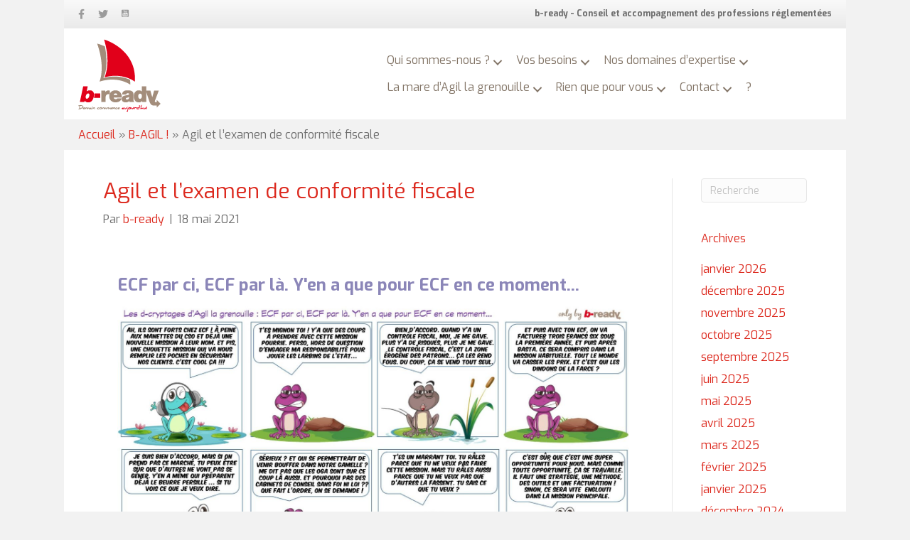

--- FILE ---
content_type: text/html; charset=UTF-8
request_url: https://www.b-ready.team/agil-et-l-examen-de-conformite-fiscale/
body_size: 19233
content:
<!DOCTYPE html>
<html lang="fr-FR">
<head>
<meta charset="UTF-8" />
<meta name='viewport' content='width=device-width, initial-scale=1.0' />
<meta http-equiv='X-UA-Compatible' content='IE=edge' />
<link rel="profile" href="https://gmpg.org/xfn/11" />
<meta name='robots' content='index, follow, max-image-preview:large, max-snippet:-1, max-video-preview:-1' />
<!-- This site is optimized with the Yoast SEO plugin v26.2 - https://yoast.com/wordpress/plugins/seo/ -->
<title>Agil et l&#039;examen de conformité fiscale</title>
<meta name="description" content="Le débat est lancé dans la mare à propos de la mission Examen de conformité fiscale. Une bonne mission pour les experts-comptables ou pas ?" />
<link rel="canonical" href="https://www.b-ready.team/agil-et-l-examen-de-conformite-fiscale/" />
<meta name="twitter:label1" content="Écrit par" />
<meta name="twitter:data1" content="b-ready" />
<meta name="twitter:label2" content="Durée de lecture estimée" />
<meta name="twitter:data2" content="1 minute" />
<script type="application/ld+json" class="yoast-schema-graph">{"@context":"https://schema.org","@graph":[{"@type":"WebPage","@id":"https://www.b-ready.team/agil-et-l-examen-de-conformite-fiscale/","url":"https://www.b-ready.team/agil-et-l-examen-de-conformite-fiscale/","name":"Agil et l'examen de conformité fiscale","isPartOf":{"@id":"https://www.b-ready.team/#website"},"primaryImageOfPage":{"@id":"https://www.b-ready.team/agil-et-l-examen-de-conformite-fiscale/#primaryimage"},"image":{"@id":"https://www.b-ready.team/agil-et-l-examen-de-conformite-fiscale/#primaryimage"},"thumbnailUrl":"https://www.b-ready.team/wp-content/uploads/2021/05/Miniature-Agil228.jpg","datePublished":"2021-05-18T13:00:20+00:00","dateModified":"2022-10-26T13:32:15+00:00","author":{"@id":"https://www.b-ready.team/#/schema/person/88c02b095d150f222ebd93f3e1721963"},"description":"Le débat est lancé dans la mare à propos de la mission Examen de conformité fiscale. Une bonne mission pour les experts-comptables ou pas ?","breadcrumb":{"@id":"https://www.b-ready.team/agil-et-l-examen-de-conformite-fiscale/#breadcrumb"},"inLanguage":"fr-FR","potentialAction":[{"@type":"ReadAction","target":["https://www.b-ready.team/agil-et-l-examen-de-conformite-fiscale/"]}]},{"@type":"ImageObject","inLanguage":"fr-FR","@id":"https://www.b-ready.team/agil-et-l-examen-de-conformite-fiscale/#primaryimage","url":"https://www.b-ready.team/wp-content/uploads/2021/05/Miniature-Agil228.jpg","contentUrl":"https://www.b-ready.team/wp-content/uploads/2021/05/Miniature-Agil228.jpg","width":326,"height":334,"caption":"Miniature Agil#228"},{"@type":"BreadcrumbList","@id":"https://www.b-ready.team/agil-et-l-examen-de-conformite-fiscale/#breadcrumb","itemListElement":[{"@type":"ListItem","position":1,"name":"Accueil","item":"https://www.b-ready.team/"},{"@type":"ListItem","position":2,"name":"Agil et l&rsquo;examen de conformité fiscale"}]},{"@type":"WebSite","@id":"https://www.b-ready.team/#website","url":"https://www.b-ready.team/","name":"b-ready","description":"b-ready - Conseil et accompagnement des professions réglementées","potentialAction":[{"@type":"SearchAction","target":{"@type":"EntryPoint","urlTemplate":"https://www.b-ready.team/?s={search_term_string}"},"query-input":{"@type":"PropertyValueSpecification","valueRequired":true,"valueName":"search_term_string"}}],"inLanguage":"fr-FR"},{"@type":"Person","@id":"https://www.b-ready.team/#/schema/person/88c02b095d150f222ebd93f3e1721963","name":"b-ready","image":{"@type":"ImageObject","inLanguage":"fr-FR","@id":"https://www.b-ready.team/#/schema/person/image/","url":"https://secure.gravatar.com/avatar/4d6c67474eb7fdf21a507c00784d02144a30d9b7291c4ce6703902305cd01115?s=96&d=mm&r=g","contentUrl":"https://secure.gravatar.com/avatar/4d6c67474eb7fdf21a507c00784d02144a30d9b7291c4ce6703902305cd01115?s=96&d=mm&r=g","caption":"b-ready"}}]}</script>
<!-- / Yoast SEO plugin. -->
<link rel='dns-prefetch' href='//cdnjs.cloudflare.com' />
<link rel="alternate" type="application/rss+xml" title="b-ready &raquo; Flux" href="https://www.b-ready.team/feed/" />
<link rel="alternate" type="application/rss+xml" title="b-ready &raquo; Flux des commentaires" href="https://www.b-ready.team/comments/feed/" />
<link rel="alternate" title="oEmbed (JSON)" type="application/json+oembed" href="https://www.b-ready.team/wp-json/oembed/1.0/embed?url=https%3A%2F%2Fwww.b-ready.team%2Fagil-et-l-examen-de-conformite-fiscale%2F" />
<link rel="alternate" title="oEmbed (XML)" type="text/xml+oembed" href="https://www.b-ready.team/wp-json/oembed/1.0/embed?url=https%3A%2F%2Fwww.b-ready.team%2Fagil-et-l-examen-de-conformite-fiscale%2F&#038;format=xml" />
<link rel="preload" href="https://cdnjs.cloudflare.com/ajax/libs/foundicons/3.0.0/foundation-icons.woff" as="font" type="font/woff2" crossorigin="anonymous">
<link rel="preload" href="https://www.b-ready.team/wp-content/plugins/bb-plugin/fonts/fontawesome/5.15.4/webfonts/fa-solid-900.woff2" as="font" type="font/woff2" crossorigin="anonymous">
<link rel="preload" href="https://www.b-ready.team/wp-content/plugins/bb-plugin/fonts/fontawesome/5.15.4/webfonts/fa-brands-400.woff2" as="font" type="font/woff2" crossorigin="anonymous">
<link rel="preload" href="https://www.b-ready.team/wp-content/plugins/bb-plugin/fonts/fontawesome/5.15.4/webfonts/fa-regular-400.woff2" as="font" type="font/woff2" crossorigin="anonymous">
<style id='wp-img-auto-sizes-contain-inline-css'>
img:is([sizes=auto i],[sizes^="auto," i]){contain-intrinsic-size:3000px 1500px}
/*# sourceURL=wp-img-auto-sizes-contain-inline-css */
</style>
<!-- <link rel='stylesheet' id='sdm-styles-css' href='https://www.b-ready.team/wp-content/plugins/simple-download-monitor/css/sdm_wp_styles.css?ver=6.9' media='all' /> -->
<link rel="stylesheet" type="text/css" href="//www.b-ready.team/wp-content/cache/wpfc-minified/9idp1ot4/h5pck.css" media="all"/>
<style id='wp-emoji-styles-inline-css'>
img.wp-smiley, img.emoji {
display: inline !important;
border: none !important;
box-shadow: none !important;
height: 1em !important;
width: 1em !important;
margin: 0 0.07em !important;
vertical-align: -0.1em !important;
background: none !important;
padding: 0 !important;
}
/*# sourceURL=wp-emoji-styles-inline-css */
</style>
<style id='wp-block-library-inline-css'>
:root{--wp-block-synced-color:#7a00df;--wp-block-synced-color--rgb:122,0,223;--wp-bound-block-color:var(--wp-block-synced-color);--wp-editor-canvas-background:#ddd;--wp-admin-theme-color:#007cba;--wp-admin-theme-color--rgb:0,124,186;--wp-admin-theme-color-darker-10:#006ba1;--wp-admin-theme-color-darker-10--rgb:0,107,160.5;--wp-admin-theme-color-darker-20:#005a87;--wp-admin-theme-color-darker-20--rgb:0,90,135;--wp-admin-border-width-focus:2px}@media (min-resolution:192dpi){:root{--wp-admin-border-width-focus:1.5px}}.wp-element-button{cursor:pointer}:root .has-very-light-gray-background-color{background-color:#eee}:root .has-very-dark-gray-background-color{background-color:#313131}:root .has-very-light-gray-color{color:#eee}:root .has-very-dark-gray-color{color:#313131}:root .has-vivid-green-cyan-to-vivid-cyan-blue-gradient-background{background:linear-gradient(135deg,#00d084,#0693e3)}:root .has-purple-crush-gradient-background{background:linear-gradient(135deg,#34e2e4,#4721fb 50%,#ab1dfe)}:root .has-hazy-dawn-gradient-background{background:linear-gradient(135deg,#faaca8,#dad0ec)}:root .has-subdued-olive-gradient-background{background:linear-gradient(135deg,#fafae1,#67a671)}:root .has-atomic-cream-gradient-background{background:linear-gradient(135deg,#fdd79a,#004a59)}:root .has-nightshade-gradient-background{background:linear-gradient(135deg,#330968,#31cdcf)}:root .has-midnight-gradient-background{background:linear-gradient(135deg,#020381,#2874fc)}:root{--wp--preset--font-size--normal:16px;--wp--preset--font-size--huge:42px}.has-regular-font-size{font-size:1em}.has-larger-font-size{font-size:2.625em}.has-normal-font-size{font-size:var(--wp--preset--font-size--normal)}.has-huge-font-size{font-size:var(--wp--preset--font-size--huge)}.has-text-align-center{text-align:center}.has-text-align-left{text-align:left}.has-text-align-right{text-align:right}.has-fit-text{white-space:nowrap!important}#end-resizable-editor-section{display:none}.aligncenter{clear:both}.items-justified-left{justify-content:flex-start}.items-justified-center{justify-content:center}.items-justified-right{justify-content:flex-end}.items-justified-space-between{justify-content:space-between}.screen-reader-text{border:0;clip-path:inset(50%);height:1px;margin:-1px;overflow:hidden;padding:0;position:absolute;width:1px;word-wrap:normal!important}.screen-reader-text:focus{background-color:#ddd;clip-path:none;color:#444;display:block;font-size:1em;height:auto;left:5px;line-height:normal;padding:15px 23px 14px;text-decoration:none;top:5px;width:auto;z-index:100000}html :where(.has-border-color){border-style:solid}html :where([style*=border-top-color]){border-top-style:solid}html :where([style*=border-right-color]){border-right-style:solid}html :where([style*=border-bottom-color]){border-bottom-style:solid}html :where([style*=border-left-color]){border-left-style:solid}html :where([style*=border-width]){border-style:solid}html :where([style*=border-top-width]){border-top-style:solid}html :where([style*=border-right-width]){border-right-style:solid}html :where([style*=border-bottom-width]){border-bottom-style:solid}html :where([style*=border-left-width]){border-left-style:solid}html :where(img[class*=wp-image-]){height:auto;max-width:100%}:where(figure){margin:0 0 1em}html :where(.is-position-sticky){--wp-admin--admin-bar--position-offset:var(--wp-admin--admin-bar--height,0px)}@media screen and (max-width:600px){html :where(.is-position-sticky){--wp-admin--admin-bar--position-offset:0px}}
/*# sourceURL=wp-block-library-inline-css */
</style><style id='ppb-print-page-style-inline-css'>
.dashicons{font-family:dashicons!important}.wp-block-ppb-print-page *{box-sizing:border-box}@media print{.wp-block-ppb-print-page.noPrint{display:none}}.wp-block-ppb-print-page .ppbPrintPage button{align-items:center;display:inline-flex;gap:5px;justify-content:center}.wp-block-ppb-print-page .ppbPrintPage button:focus{border:none;outline:0}.wp-block-ppb-print-page .ppbPrintPage button .hideIcon{display:none}.wp-block-ppb-print-page .ppbPrintPage button img{height:30px;width:auto}.wp-block-ppb-print-page .ppbPrintPage.default button{border:none}.wp-block-ppb-print-page .ppbPrintPage.iconFocus button{border:none;flex-direction:column;transition:background-color .3s ease}.wp-block-ppb-print-page .ppbPrintPage.iconFocus button .iconWrapper{align-items:center;border-radius:50%;display:flex;justify-content:center;padding:12px}.wp-block-ppb-print-page .ppbPrintPage.roundedPill button{border:none;transition:background-color .2s ease,box-shadow .2s ease}.wp-block-ppb-print-page .ppbPrintPage.outlineStyle button{border:none;transition:background-color .2s ease}.wp-block-ppb-print-page .ppbPrintPage.floatingAction button{border:none;height:56px;transition:all .2s ease;width:56px}.wp-block-ppb-print-page .ppbPrintPage.floatingAction:hover{transform:scale(1.1);transition:all .2s ease}.wp-block-ppb-print-page .ppbPrintPage.interactiveHover button{border:none;overflow:hidden;position:relative;transition:background-color .2s ease}.wp-block-ppb-print-page .ppbPrintPage.interactiveHover button span.overlay{background-color:#b13721;inset:0;position:absolute;transform:scaleX(0);transform-origin:left;transition:transform .3s ease}.wp-block-ppb-print-page .ppbPrintPage.interactiveHover button:hover .overlay{transform:scaleX(1)}.wp-block-ppb-print-page .ppbPrintPage.interactiveHover button img,.wp-block-ppb-print-page .ppbPrintPage.interactiveHover button span.text,.wp-block-ppb-print-page .ppbPrintPage.interactiveHover button svg{position:relative;z-index:10}.wp-block-ppb-print-page .ppbPrintPage.textHeavy button{transition:background-color .2s ease}.wp-block-ppb-print-page .ppbPrintPage.textHeavy button svg{color:#b45309;flex-shrink:0;margin-top:4px}.wp-block-ppb-print-page .ppbPrintPage.retro button{background-color:#a855f7;color:#fff;transition:box-shadow .3s}.wp-block-ppb-print-page .ppbPrintPage.brutalist button{transition:background-color .3s}.wp-block-ppb-print-page .ppbPrintPage.effect button{border:none!important;transform:translateY(0);transition:all .3s}.wp-block-ppb-print-page .ppbPrintPage.effect button:hover{transform:translateY(-.25rem)}.wp-block-ppb-print-page .ppbPrintPage.effect button:active{box-shadow:0 8px 10px -4px rgba(34,197,94,.5);transform:translateY(0)}
/*# sourceURL=https://www.b-ready.team/wp-content/plugins/print-page/build/view.css */
</style>
<style id='global-styles-inline-css'>
:root{--wp--preset--aspect-ratio--square: 1;--wp--preset--aspect-ratio--4-3: 4/3;--wp--preset--aspect-ratio--3-4: 3/4;--wp--preset--aspect-ratio--3-2: 3/2;--wp--preset--aspect-ratio--2-3: 2/3;--wp--preset--aspect-ratio--16-9: 16/9;--wp--preset--aspect-ratio--9-16: 9/16;--wp--preset--color--black: #000000;--wp--preset--color--cyan-bluish-gray: #abb8c3;--wp--preset--color--white: #ffffff;--wp--preset--color--pale-pink: #f78da7;--wp--preset--color--vivid-red: #cf2e2e;--wp--preset--color--luminous-vivid-orange: #ff6900;--wp--preset--color--luminous-vivid-amber: #fcb900;--wp--preset--color--light-green-cyan: #7bdcb5;--wp--preset--color--vivid-green-cyan: #00d084;--wp--preset--color--pale-cyan-blue: #8ed1fc;--wp--preset--color--vivid-cyan-blue: #0693e3;--wp--preset--color--vivid-purple: #9b51e0;--wp--preset--gradient--vivid-cyan-blue-to-vivid-purple: linear-gradient(135deg,rgb(6,147,227) 0%,rgb(155,81,224) 100%);--wp--preset--gradient--light-green-cyan-to-vivid-green-cyan: linear-gradient(135deg,rgb(122,220,180) 0%,rgb(0,208,130) 100%);--wp--preset--gradient--luminous-vivid-amber-to-luminous-vivid-orange: linear-gradient(135deg,rgb(252,185,0) 0%,rgb(255,105,0) 100%);--wp--preset--gradient--luminous-vivid-orange-to-vivid-red: linear-gradient(135deg,rgb(255,105,0) 0%,rgb(207,46,46) 100%);--wp--preset--gradient--very-light-gray-to-cyan-bluish-gray: linear-gradient(135deg,rgb(238,238,238) 0%,rgb(169,184,195) 100%);--wp--preset--gradient--cool-to-warm-spectrum: linear-gradient(135deg,rgb(74,234,220) 0%,rgb(151,120,209) 20%,rgb(207,42,186) 40%,rgb(238,44,130) 60%,rgb(251,105,98) 80%,rgb(254,248,76) 100%);--wp--preset--gradient--blush-light-purple: linear-gradient(135deg,rgb(255,206,236) 0%,rgb(152,150,240) 100%);--wp--preset--gradient--blush-bordeaux: linear-gradient(135deg,rgb(254,205,165) 0%,rgb(254,45,45) 50%,rgb(107,0,62) 100%);--wp--preset--gradient--luminous-dusk: linear-gradient(135deg,rgb(255,203,112) 0%,rgb(199,81,192) 50%,rgb(65,88,208) 100%);--wp--preset--gradient--pale-ocean: linear-gradient(135deg,rgb(255,245,203) 0%,rgb(182,227,212) 50%,rgb(51,167,181) 100%);--wp--preset--gradient--electric-grass: linear-gradient(135deg,rgb(202,248,128) 0%,rgb(113,206,126) 100%);--wp--preset--gradient--midnight: linear-gradient(135deg,rgb(2,3,129) 0%,rgb(40,116,252) 100%);--wp--preset--font-size--small: 13px;--wp--preset--font-size--medium: 20px;--wp--preset--font-size--large: 36px;--wp--preset--font-size--x-large: 42px;--wp--preset--spacing--20: 0.44rem;--wp--preset--spacing--30: 0.67rem;--wp--preset--spacing--40: 1rem;--wp--preset--spacing--50: 1.5rem;--wp--preset--spacing--60: 2.25rem;--wp--preset--spacing--70: 3.38rem;--wp--preset--spacing--80: 5.06rem;--wp--preset--shadow--natural: 6px 6px 9px rgba(0, 0, 0, 0.2);--wp--preset--shadow--deep: 12px 12px 50px rgba(0, 0, 0, 0.4);--wp--preset--shadow--sharp: 6px 6px 0px rgba(0, 0, 0, 0.2);--wp--preset--shadow--outlined: 6px 6px 0px -3px rgb(255, 255, 255), 6px 6px rgb(0, 0, 0);--wp--preset--shadow--crisp: 6px 6px 0px rgb(0, 0, 0);}:where(.is-layout-flex){gap: 0.5em;}:where(.is-layout-grid){gap: 0.5em;}body .is-layout-flex{display: flex;}.is-layout-flex{flex-wrap: wrap;align-items: center;}.is-layout-flex > :is(*, div){margin: 0;}body .is-layout-grid{display: grid;}.is-layout-grid > :is(*, div){margin: 0;}:where(.wp-block-columns.is-layout-flex){gap: 2em;}:where(.wp-block-columns.is-layout-grid){gap: 2em;}:where(.wp-block-post-template.is-layout-flex){gap: 1.25em;}:where(.wp-block-post-template.is-layout-grid){gap: 1.25em;}.has-black-color{color: var(--wp--preset--color--black) !important;}.has-cyan-bluish-gray-color{color: var(--wp--preset--color--cyan-bluish-gray) !important;}.has-white-color{color: var(--wp--preset--color--white) !important;}.has-pale-pink-color{color: var(--wp--preset--color--pale-pink) !important;}.has-vivid-red-color{color: var(--wp--preset--color--vivid-red) !important;}.has-luminous-vivid-orange-color{color: var(--wp--preset--color--luminous-vivid-orange) !important;}.has-luminous-vivid-amber-color{color: var(--wp--preset--color--luminous-vivid-amber) !important;}.has-light-green-cyan-color{color: var(--wp--preset--color--light-green-cyan) !important;}.has-vivid-green-cyan-color{color: var(--wp--preset--color--vivid-green-cyan) !important;}.has-pale-cyan-blue-color{color: var(--wp--preset--color--pale-cyan-blue) !important;}.has-vivid-cyan-blue-color{color: var(--wp--preset--color--vivid-cyan-blue) !important;}.has-vivid-purple-color{color: var(--wp--preset--color--vivid-purple) !important;}.has-black-background-color{background-color: var(--wp--preset--color--black) !important;}.has-cyan-bluish-gray-background-color{background-color: var(--wp--preset--color--cyan-bluish-gray) !important;}.has-white-background-color{background-color: var(--wp--preset--color--white) !important;}.has-pale-pink-background-color{background-color: var(--wp--preset--color--pale-pink) !important;}.has-vivid-red-background-color{background-color: var(--wp--preset--color--vivid-red) !important;}.has-luminous-vivid-orange-background-color{background-color: var(--wp--preset--color--luminous-vivid-orange) !important;}.has-luminous-vivid-amber-background-color{background-color: var(--wp--preset--color--luminous-vivid-amber) !important;}.has-light-green-cyan-background-color{background-color: var(--wp--preset--color--light-green-cyan) !important;}.has-vivid-green-cyan-background-color{background-color: var(--wp--preset--color--vivid-green-cyan) !important;}.has-pale-cyan-blue-background-color{background-color: var(--wp--preset--color--pale-cyan-blue) !important;}.has-vivid-cyan-blue-background-color{background-color: var(--wp--preset--color--vivid-cyan-blue) !important;}.has-vivid-purple-background-color{background-color: var(--wp--preset--color--vivid-purple) !important;}.has-black-border-color{border-color: var(--wp--preset--color--black) !important;}.has-cyan-bluish-gray-border-color{border-color: var(--wp--preset--color--cyan-bluish-gray) !important;}.has-white-border-color{border-color: var(--wp--preset--color--white) !important;}.has-pale-pink-border-color{border-color: var(--wp--preset--color--pale-pink) !important;}.has-vivid-red-border-color{border-color: var(--wp--preset--color--vivid-red) !important;}.has-luminous-vivid-orange-border-color{border-color: var(--wp--preset--color--luminous-vivid-orange) !important;}.has-luminous-vivid-amber-border-color{border-color: var(--wp--preset--color--luminous-vivid-amber) !important;}.has-light-green-cyan-border-color{border-color: var(--wp--preset--color--light-green-cyan) !important;}.has-vivid-green-cyan-border-color{border-color: var(--wp--preset--color--vivid-green-cyan) !important;}.has-pale-cyan-blue-border-color{border-color: var(--wp--preset--color--pale-cyan-blue) !important;}.has-vivid-cyan-blue-border-color{border-color: var(--wp--preset--color--vivid-cyan-blue) !important;}.has-vivid-purple-border-color{border-color: var(--wp--preset--color--vivid-purple) !important;}.has-vivid-cyan-blue-to-vivid-purple-gradient-background{background: var(--wp--preset--gradient--vivid-cyan-blue-to-vivid-purple) !important;}.has-light-green-cyan-to-vivid-green-cyan-gradient-background{background: var(--wp--preset--gradient--light-green-cyan-to-vivid-green-cyan) !important;}.has-luminous-vivid-amber-to-luminous-vivid-orange-gradient-background{background: var(--wp--preset--gradient--luminous-vivid-amber-to-luminous-vivid-orange) !important;}.has-luminous-vivid-orange-to-vivid-red-gradient-background{background: var(--wp--preset--gradient--luminous-vivid-orange-to-vivid-red) !important;}.has-very-light-gray-to-cyan-bluish-gray-gradient-background{background: var(--wp--preset--gradient--very-light-gray-to-cyan-bluish-gray) !important;}.has-cool-to-warm-spectrum-gradient-background{background: var(--wp--preset--gradient--cool-to-warm-spectrum) !important;}.has-blush-light-purple-gradient-background{background: var(--wp--preset--gradient--blush-light-purple) !important;}.has-blush-bordeaux-gradient-background{background: var(--wp--preset--gradient--blush-bordeaux) !important;}.has-luminous-dusk-gradient-background{background: var(--wp--preset--gradient--luminous-dusk) !important;}.has-pale-ocean-gradient-background{background: var(--wp--preset--gradient--pale-ocean) !important;}.has-electric-grass-gradient-background{background: var(--wp--preset--gradient--electric-grass) !important;}.has-midnight-gradient-background{background: var(--wp--preset--gradient--midnight) !important;}.has-small-font-size{font-size: var(--wp--preset--font-size--small) !important;}.has-medium-font-size{font-size: var(--wp--preset--font-size--medium) !important;}.has-large-font-size{font-size: var(--wp--preset--font-size--large) !important;}.has-x-large-font-size{font-size: var(--wp--preset--font-size--x-large) !important;}
/*# sourceURL=global-styles-inline-css */
</style>
<style id='classic-theme-styles-inline-css'>
/*! This file is auto-generated */
.wp-block-button__link{color:#fff;background-color:#32373c;border-radius:9999px;box-shadow:none;text-decoration:none;padding:calc(.667em + 2px) calc(1.333em + 2px);font-size:1.125em}.wp-block-file__button{background:#32373c;color:#fff;text-decoration:none}
/*# sourceURL=/wp-includes/css/classic-themes.min.css */
</style>
<!-- <link rel='stylesheet' id='wp-components-css' href='https://www.b-ready.team/wp-includes/css/dist/components/style.min.css?ver=6.9' media='all' /> -->
<!-- <link rel='stylesheet' id='wp-preferences-css' href='https://www.b-ready.team/wp-includes/css/dist/preferences/style.min.css?ver=6.9' media='all' /> -->
<!-- <link rel='stylesheet' id='wp-block-editor-css' href='https://www.b-ready.team/wp-includes/css/dist/block-editor/style.min.css?ver=6.9' media='all' /> -->
<!-- <link rel='stylesheet' id='popup-maker-block-library-style-css' href='https://www.b-ready.team/wp-content/plugins/popup-maker/dist/packages/block-library-style.css?ver=dbea705cfafe089d65f1' media='all' /> -->
<!-- <link rel='stylesheet' id='font-awesome-5-css' href='https://www.b-ready.team/wp-content/plugins/bb-plugin/fonts/fontawesome/5.15.4/css/all.min.css?ver=2.9.4' media='all' /> -->
<!-- <link rel='stylesheet' id='jquery-magnificpopup-css' href='https://www.b-ready.team/wp-content/plugins/bb-plugin/css/jquery.magnificpopup.min.css?ver=2.9.4' media='all' /> -->
<!-- <link rel='stylesheet' id='fl-builder-layout-9852-css' href='https://www.b-ready.team/wp-content/uploads/bb-plugin/cache/9852-layout.css?ver=82804539c93f3dad8b3973d04608a976' media='all' /> -->
<!-- <link rel='stylesheet' id='vfb-pro-css' href='https://www.b-ready.team/wp-content/plugins/vfb-pro/public/assets/css/vfb-style.min.css?ver=2019.05.10' media='all' /> -->
<link rel="stylesheet" type="text/css" href="//www.b-ready.team/wp-content/cache/wpfc-minified/mc2cvgiw/h605l.css" media="all"/>
<link rel='stylesheet' id='foundation-icons-css' href='https://cdnjs.cloudflare.com/ajax/libs/foundicons/3.0.0/foundation-icons.css?ver=2.9.4' media='all' />
<!-- <link rel='stylesheet' id='fl-builder-layout-bundle-08334f9cdcf600b120cd45396e8c15af-css' href='https://www.b-ready.team/wp-content/uploads/bb-plugin/cache/08334f9cdcf600b120cd45396e8c15af-layout-bundle.css?ver=2.9.4-1.5.2' media='all' /> -->
<!-- <link rel='stylesheet' id='fl-builder-layout-13548-css' href='https://www.b-ready.team/wp-content/uploads/bb-plugin/cache/13548-layout-partial.css?ver=2895687cab579d5c1511fa13a659331f' media='all' /> -->
<!-- <link rel='stylesheet' id='popup-maker-site-css' href='//www.b-ready.team/wp-content/uploads/pum/pum-site-styles.css?generated=1763549903&#038;ver=1.21.5' media='all' /> -->
<!-- <link rel='stylesheet' id='fl-builder-layout-13499-css' href='https://www.b-ready.team/wp-content/uploads/bb-plugin/cache/13499-layout-partial.css?ver=680f274b71fed2575cbd7ffa27bcd02e' media='all' /> -->
<!-- <link rel='stylesheet' id='sib-front-css-css' href='https://www.b-ready.team/wp-content/plugins/mailin/css/mailin-front.css?ver=6.9' media='all' /> -->
<!-- <link rel='stylesheet' id='bootstrap-css' href='https://www.b-ready.team/wp-content/themes/bb-theme/css/bootstrap.min.css?ver=1.7.13' media='all' /> -->
<!-- <link rel='stylesheet' id='fl-automator-skin-css' href='https://www.b-ready.team/wp-content/uploads/bb-theme/skin-6450e12b577a2.css?ver=1.7.13' media='all' /> -->
<!-- <link rel='stylesheet' id='fl-child-theme-css' href='https://www.b-ready.team/wp-content/themes/bb-theme-child/style.css?ver=6.9' media='all' /> -->
<link rel="stylesheet" type="text/css" href="//www.b-ready.team/wp-content/cache/wpfc-minified/8apw5cep/h5pcn.css" media="all"/>
<script src='//www.b-ready.team/wp-content/cache/wpfc-minified/folmf22x/h5pck.js' type="text/javascript"></script>
<!-- <script src="https://www.b-ready.team/wp-includes/js/jquery/jquery.min.js?ver=3.7.1" id="jquery-core-js"></script> -->
<!-- <script src="https://www.b-ready.team/wp-includes/js/jquery/jquery-migrate.min.js?ver=3.4.1" id="jquery-migrate-js"></script> -->
<script id="sdm-scripts-js-extra">
var sdm_ajax_script = {"ajaxurl":"https://www.b-ready.team/wp-admin/admin-ajax.php"};
//# sourceURL=sdm-scripts-js-extra
</script>
<script src='//www.b-ready.team/wp-content/cache/wpfc-minified/kwwu08ro/h5pck.js' type="text/javascript"></script>
<!-- <script src="https://www.b-ready.team/wp-content/plugins/simple-download-monitor/js/sdm_wp_scripts.js?ver=6.9" id="sdm-scripts-js"></script> -->
<script id="sib-front-js-js-extra">
var sibErrMsg = {"invalidMail":"Veuillez entrer une adresse e-mail valide.","requiredField":"Veuillez compl\u00e9ter les champs obligatoires.","invalidDateFormat":"Veuillez entrer une date valide.","invalidSMSFormat":"Veuillez entrer une num\u00e9ro de t\u00e9l\u00e9phone valide."};
var ajax_sib_front_object = {"ajax_url":"https://www.b-ready.team/wp-admin/admin-ajax.php","ajax_nonce":"a3998cb92c","flag_url":"https://www.b-ready.team/wp-content/plugins/mailin/img/flags/"};
//# sourceURL=sib-front-js-js-extra
</script>
<script src='//www.b-ready.team/wp-content/cache/wpfc-minified/dhvwj32c/h5pck.js' type="text/javascript"></script>
<!-- <script src="https://www.b-ready.team/wp-content/plugins/mailin/js/mailin-front.js?ver=1756391595" id="sib-front-js-js"></script> -->
<link rel="https://api.w.org/" href="https://www.b-ready.team/wp-json/" /><link rel="alternate" title="JSON" type="application/json" href="https://www.b-ready.team/wp-json/wp/v2/posts/9852" /><link rel="EditURI" type="application/rsd+xml" title="RSD" href="https://www.b-ready.team/xmlrpc.php?rsd" />
<meta name="generator" content="WordPress 6.9" />
<link rel='shortlink' href='https://www.b-ready.team/?p=9852' />
<script type="text/javascript" src="https://cdn.brevo.com/js/sdk-loader.js" async></script>
<script type="text/javascript">
window.Brevo = window.Brevo || [];
window.Brevo.push(['init', {"client_key":"5gpanh0sryp9po86uw6it703","email_id":null,"push":{"customDomain":"https:\/\/www.b-ready.team\/wp-content\/plugins\/mailin\/"},"service_worker_url":"sw.js?key=${key}","frame_url":"brevo-frame.html"}]);
</script><link rel="icon" href="https://www.b-ready.team/wp-content/uploads/2019/11/cropped-voiles_b-ready-32x32.png" sizes="32x32" />
<link rel="icon" href="https://www.b-ready.team/wp-content/uploads/2019/11/cropped-voiles_b-ready-192x192.png" sizes="192x192" />
<link rel="apple-touch-icon" href="https://www.b-ready.team/wp-content/uploads/2019/11/cropped-voiles_b-ready-180x180.png" />
<meta name="msapplication-TileImage" content="https://www.b-ready.team/wp-content/uploads/2019/11/cropped-voiles_b-ready-270x270.png" />
<style id="sccss">/* —— Mise en page desktop (tu peux garder ces règles colonne) —— */
@media (min-width: 992px){
.col-md-8 { width: 80% !important; }
}
@media (min-width: 992px){
.col-md-4 { width: 20% !important; }
}
/* ============================================================
Impression = COPIE ÉCRAN (Beaver Builder + titres colorés)
============================================================ */
@media print {
/* 1) Respect strict des couleurs &amp; fonds */
html, body {
-webkit-print-color-adjust: exact !important;
-print-color-adjust: exact !important;
}
/* Empêche WebKit de “remplir” en noir */
* { -webkit-text-fill-color: currentColor !important; }
/* 2) Pas d’URL ajoutée après les liens */
a[href]::after { content: '' !important; }
/* 3) Optionnel : masquer l’UI du site (garde si tu veux la copie exacte) */
header, footer, nav, .fl-builder-bar, .fl-builder-panel { display: none !important; }
/* 4) Conserver couleurs visibles à l’écran (texte + fonds) */
body * {
color: inherit !important;
background: inherit !important;
}
/* 5) TITRES — forcer explicitement la vraie couleur côté Beaver */
/* Rich Text */
.fl-module.fl-module-rich-text .fl-rich-text h1,
.fl-module.fl-module-rich-text .fl-rich-text h2,
.fl-module.fl-module-rich-text .fl-rich-text h3,
.fl-module.fl-module-rich-text .fl-rich-text h4,
.fl-module.fl-module-rich-text .fl-rich-text h5,
.fl-module.fl-module-rich-text .fl-rich-text h6,
/* Heading module */
.fl-module.fl-module-heading .fl-heading .fl-heading-text,
/* Sécurité : titres globaux */
h1, h2, h3, h4, h5, h6 {
/* remet la couleur ECRAN si un print.css force #000 */
color: inherit !important;
-webkit-text-fill-color: currentColor !important;
}
/* 6) Titres avec dégradé : garder le dégradé (et couleur de secours) */
.fl-rich-text h1.has-text-gradient,
.fl-rich-text h2.has-text-gradient,
.fl-rich-text h3.has-text-gradient,
.fl-rich-text h4.has-text-gradient,
.fl-rich-text h5.has-text-gradient,
.fl-rich-text h6.has-text-gradient,
.fl-rich-text [style*="background-image:linear-gradient"] {
-webkit-background-clip: text !important;
-webkit-text-fill-color: transparent !important;
/* Couleur de secours si le navigateur ignore le clip en print */
color: #44489f !important; /* ← remplace par ta couleur de marque si besoin */
}
/* 7) Enlève les pseudo-ornements qui “cachent” la couleur */
h1::before, h1::after,
h2::before, h2::after,
h3::before, h3::after,
h4::before, h4::after,
h5::before, h5::after,
h6::before, h6::after {
content: '' !important; background: transparent !important;
}
}
@media print {
/* Masque uniquement le fil d'Ariane */
.breadcrumb,
.breadcrumbs,
.rank-math-breadcrumb,
.yoast-breadcrumbs {
display: none !important;
}
}
</style><link rel='stylesheet' id='fl-builder-google-fonts-175ab68c1f49733e6a9f46fda72a5329-css' href='//fonts.googleapis.com/css?family=Exo%3A300%2C400%2C700%2C400&#038;ver=6.9' media='all' />
</head>
<body class="wp-singular post-template-default single single-post postid-9852 single-format-standard wp-theme-bb-theme wp-child-theme-bb-theme-child fl-builder fl-builder-2-9-4 fl-themer-1-5-2 fl-theme-1-7-13 fl-no-js fl-theme-builder-header fl-theme-builder-header-header fl-theme-builder-footer fl-theme-builder-footer-footer fl-theme-builder-part fl-theme-builder-part-fil-dariane fl-framework-bootstrap fl-preset-default fl-fixed-width fl-has-sidebar fl-scroll-to-top fl-search-active" itemscope="itemscope" itemtype="https://schema.org/WebPage">
<a aria-label="Aller au contenu" class="fl-screen-reader-text" href="#fl-main-content">Aller au contenu</a><div class="fl-page">
<header class="fl-builder-content fl-builder-content-9938 fl-builder-global-templates-locked" data-post-id="9938" data-type="header" data-sticky="1" data-sticky-on="" data-sticky-breakpoint="medium" data-shrink="1" data-overlay="0" data-overlay-bg="transparent" data-shrink-image-height="50px" role="banner" itemscope="itemscope" itemtype="http://schema.org/WPHeader"><div class="fl-row fl-row-full-width fl-row-bg-gradient fl-node-60b8dc0ea3eea fl-row-default-height fl-row-align-center fl-visible-desktop fl-visible-large fl-visible-medium" data-node="60b8dc0ea3eea">
<div class="fl-row-content-wrap">
<div class="fl-row-content fl-row-fixed-width fl-node-content">
<div class="fl-col-group fl-node-60b8dc0ea3eeb fl-col-group-equal-height fl-col-group-align-center" data-node="60b8dc0ea3eeb">
<div class="fl-col fl-node-60b8dc0ea3eed fl-col-bg-color fl-col-small" data-node="60b8dc0ea3eed">
<div class="fl-col-content fl-node-content"><div class="fl-module fl-module-icon-group fl-node-60b8dc0ea3eee" data-node="60b8dc0ea3eee">
<div class="fl-module-content fl-node-content">
<div class="fl-icon-group">
<span class="fl-icon">
<a href="https://www.facebook.com/dontworry.beready" target="_blank" rel="noopener" >
<i class="fab fa-facebook-f" aria-hidden="true"></i>
</a>
</span>
<span class="fl-icon">
<a href="https://twitter.com/bready_officiel" target="_blank" rel="noopener" >
<i class="fab fa-twitter" aria-hidden="true"></i>
</a>
</span>
<span class="fl-icon">
<a href="https://www.youtube.com/user/DontWorryBeReady" target="_blank" rel="noopener" >
<i class="fi-social-youtube" aria-hidden="true"></i>
</a>
</span>
</div>
</div>
</div>
</div>
</div>
<div class="fl-col fl-node-60b8dc7276eed fl-col-bg-color fl-col-small" data-node="60b8dc7276eed">
<div class="fl-col-content fl-node-content"><div class="fl-module fl-module-rich-text fl-node-60b8ded102f40" data-node="60b8ded102f40">
<div class="fl-module-content fl-node-content">
<div class="fl-rich-text">
<p style="text-align: right;"><span style="font-size: 12px;"><strong>b-ready - Conseil et accompagnement des professions réglementées</strong></span></p>
</div>
</div>
</div>
</div>
</div>
</div>
</div>
</div>
</div>
<div class="fl-row fl-row-full-width fl-row-bg-color fl-node-60b8dc0ea3edf fl-row-default-height fl-row-align-center" data-node="60b8dc0ea3edf">
<div class="fl-row-content-wrap">
<div class="fl-row-content fl-row-fixed-width fl-node-content">
<div class="fl-col-group fl-node-60b8dc0ea3ee5 fl-col-group-equal-height fl-col-group-align-center fl-col-group-custom-width" data-node="60b8dc0ea3ee5">
<div class="fl-col fl-node-60b8dd81d9ec9 fl-col-bg-color fl-col-small" data-node="60b8dd81d9ec9">
<div class="fl-col-content fl-node-content"><div class="fl-module fl-module-photo fl-node-60b8dd81d9d68" data-node="60b8dd81d9d68">
<div class="fl-module-content fl-node-content">
<div class="fl-photo fl-photo-align-left" itemscope itemtype="https://schema.org/ImageObject">
<div class="fl-photo-content fl-photo-img-png">
<a href="https://www.b-ready.team/" target="_self" itemprop="url">
<img loading="lazy" decoding="async" class="fl-photo-img wp-image-12 size-full" src="https://www.b-ready.team/wp-content/uploads/2017/06/logo_b-ready_petit.png" alt="logo b-ready" itemprop="image" height="103" width="116" title="logo b-ready"  data-no-lazy="1" />
</a>
</div>
</div>
</div>
</div>
</div>
</div>
<div class="fl-col fl-node-60b8dc0ea3ee7 fl-col-bg-color fl-col-small-custom-width" data-node="60b8dc0ea3ee7">
<div class="fl-col-content fl-node-content"><div class="fl-module fl-module-menu fl-node-60b8dc0ea3ee9" data-node="60b8dc0ea3ee9">
<div class="fl-module-content fl-node-content">
<div class="fl-menu fl-menu-responsive-toggle-mobile">
<button class="fl-menu-mobile-toggle hamburger" aria-label="Menu"><span class="fl-menu-icon svg-container"><svg version="1.1" class="hamburger-menu" xmlns="http://www.w3.org/2000/svg" xmlns:xlink="http://www.w3.org/1999/xlink" viewBox="0 0 512 512">
<rect class="fl-hamburger-menu-top" width="512" height="102"/>
<rect class="fl-hamburger-menu-middle" y="205" width="512" height="102"/>
<rect class="fl-hamburger-menu-bottom" y="410" width="512" height="102"/>
</svg>
</span></button>	<div class="fl-clear"></div>
<nav aria-label="Menu" itemscope="itemscope" itemtype="https://schema.org/SiteNavigationElement"><ul id="menu-menu_2021" class="menu fl-menu-horizontal fl-toggle-arrows"><li id="menu-item-9342" class="menu-item menu-item-type-post_type menu-item-object-page menu-item-has-children fl-has-submenu"><div class="fl-has-submenu-container"><a href="https://www.b-ready.team/qui-sommes-nous/">Qui sommes-nous ?</a><span class="fl-menu-toggle"></span></div><ul class="sub-menu">	<li id="menu-item-9350" class="menu-item menu-item-type-post_type menu-item-object-page"><a href="https://www.b-ready.team/qui-sommes-nous/nos-valeurs-2/">Nos valeurs</a></li>	<li id="menu-item-9352" class="menu-item menu-item-type-post_type menu-item-object-page menu-item-has-children fl-has-submenu"><div class="fl-has-submenu-container"><a href="https://www.b-ready.team/qui-sommes-nous/pourquoi-b-ready-2/">Pourquoi b-ready ?</a><span class="fl-menu-toggle"></span></div><ul class="sub-menu">		<li id="menu-item-9650" class="menu-item menu-item-type-post_type menu-item-object-page"><a href="https://www.b-ready.team/qui-sommes-nous/pourquoi-b-ready-2/pourquoi-le-nom-de-b-ready/">Pourquoi le nom de b-ready ?</a></li>		<li id="menu-item-9353" class="menu-item menu-item-type-post_type menu-item-object-page"><a href="https://www.b-ready.team/qui-sommes-nous/pourquoi-b-ready-2/pourquoi-faire-appel-a-b-ready/">Pourquoi faire appel à b-ready ?</a></li></ul></li>	<li id="menu-item-9343" class="menu-item menu-item-type-post_type menu-item-object-page menu-item-has-children fl-has-submenu"><div class="fl-has-submenu-container"><a href="https://www.b-ready.team/qui-sommes-nous/notre-equipe/">Notre équipe</a><span class="fl-menu-toggle"></span></div><ul class="sub-menu">		<li id="menu-item-9355" class="menu-item menu-item-type-post_type menu-item-object-page"><a href="https://www.b-ready.team/qui-sommes-nous/notre-equipe/equipe-dexperts/">Equipe d’experts</a></li>		<li id="menu-item-9356" class="menu-item menu-item-type-post_type menu-item-object-page"><a href="https://www.b-ready.team/qui-sommes-nous/notre-equipe/agil-et-sa-bande/">Agil et sa bande</a></li></ul></li></ul></li><li id="menu-item-9344" class="menu-item menu-item-type-post_type menu-item-object-page menu-item-has-children fl-has-submenu"><div class="fl-has-submenu-container"><a href="https://www.b-ready.team/vos-besoins-2/">Vos besoins</a><span class="fl-menu-toggle"></span></div><ul class="sub-menu">	<li id="menu-item-9358" class="menu-item menu-item-type-post_type menu-item-object-page"><a href="https://www.b-ready.team/vos-besoins-2/construire-et-formaliser-votre-projet-de-cabinet/">Construire et formaliser votre projet de cabinet</a></li>	<li id="menu-item-9359" class="menu-item menu-item-type-post_type menu-item-object-page menu-item-has-children fl-has-submenu"><div class="fl-has-submenu-container"><a href="https://www.b-ready.team/vos-besoins-2/ameliorer-votre-performance/">Améliorer votre performance</a><span class="fl-menu-toggle"></span></div><ul class="sub-menu">		<li id="menu-item-9367" class="menu-item menu-item-type-post_type menu-item-object-page"><a href="https://www.b-ready.team/vos-besoins-2/ameliorer-votre-performance/la-performance-academy/">La Performance Academy</a></li>		<li id="menu-item-13418" class="menu-item menu-item-type-post_type menu-item-object-page"><a href="https://www.b-ready.team/vos-besoins-2/ameliorer-votre-performance/les-rdv-de-la-performance/">Les RDV de la performance</a></li>		<li id="menu-item-9369" class="menu-item menu-item-type-post_type menu-item-object-page"><a href="https://www.b-ready.team/vos-besoins-2/ameliorer-votre-performance/les-tetes-a-tete-b-ready/">Les têtes à tête b-ready</a></li></ul></li>	<li id="menu-item-9485" class="menu-item menu-item-type-post_type menu-item-object-page"><a href="https://www.b-ready.team/vos-besoins-2/optimiser-vos-process-de-production/">Optimiser vos process de production</a></li>	<li id="menu-item-9360" class="menu-item menu-item-type-post_type menu-item-object-page menu-item-has-children fl-has-submenu"><div class="fl-has-submenu-container"><a href="https://www.b-ready.team/vos-besoins-2/developper-de-nouvelles-missions/">Développer de nouvelles missions</a><span class="fl-menu-toggle"></span></div><ul class="sub-menu">		<li id="menu-item-9376" class="menu-item menu-item-type-post_type menu-item-object-page"><a href="https://www.b-ready.team/vos-besoins-2/developper-de-nouvelles-missions/la-new-biz-academy/">La New Biz Academy</a></li>		<li id="menu-item-9377" class="menu-item menu-item-type-post_type menu-item-object-page"><a href="https://www.b-ready.team/vos-besoins-2/developper-de-nouvelles-missions/nos-formations-thematiques-consacres-aux-nouvelles-missions/">Nos formations thématiques consacrés aux nouvelles missions</a></li></ul></li>	<li id="menu-item-9362" class="menu-item menu-item-type-post_type menu-item-object-page menu-item-has-children fl-has-submenu"><div class="fl-has-submenu-container"><a href="https://www.b-ready.team/vos-besoins-2/faire-evoluer-votre-relation-client/">Faire évoluer votre relation client</a><span class="fl-menu-toggle"></span></div><ul class="sub-menu">		<li id="menu-item-9379" class="menu-item menu-item-type-post_type menu-item-object-page"><a href="https://www.b-ready.team/vos-besoins-2/faire-evoluer-votre-relation-client/les-formations-b-ready-sur-la-relation-client/">Les formations b-ready sur la relation client</a></li></ul></li>	<li id="menu-item-9357" class="menu-item menu-item-type-post_type menu-item-object-page"><a href="https://www.b-ready.team/vos-besoins-2/professionnaliser-le-marketing-du-cabinet/">Professionnaliser le marketing du cabinet</a></li>	<li id="menu-item-9363" class="menu-item menu-item-type-post_type menu-item-object-page"><a href="https://www.b-ready.team/vos-besoins-2/renforcer-votre-communication-digitale/">Renforcer votre communication digitale</a></li>	<li id="menu-item-9361" class="menu-item menu-item-type-post_type menu-item-object-page menu-item-has-children fl-has-submenu"><div class="fl-has-submenu-container"><a href="https://www.b-ready.team/vos-besoins-2/adapter-vos-rh-et-votre-management/">Adapter vos RH et votre management</a><span class="fl-menu-toggle"></span></div><ul class="sub-menu">		<li id="menu-item-9382" class="menu-item menu-item-type-post_type menu-item-object-page"><a href="https://www.b-ready.team/vos-besoins-2/adapter-vos-rh-et-votre-management/la-manager-academy/">La Manager Academy</a></li>		<li id="menu-item-10965" class="menu-item menu-item-type-post_type menu-item-object-page"><a href="https://www.b-ready.team/les-entretiens-professionnels/">Les entretiens professionnels</a></li>		<li id="menu-item-9384" class="menu-item menu-item-type-post_type menu-item-object-page"><a href="https://www.b-ready.team/vos-besoins-2/adapter-vos-rh-et-votre-management/organiser-et-faire-grandir-vos-equipes/">Organiser et faire grandir vos équipes</a></li>		<li id="menu-item-9385" class="menu-item menu-item-type-post_type menu-item-object-page"><a href="https://www.b-ready.team/vos-besoins-2/adapter-vos-rh-et-votre-management/realiser-le-diagnostic-de-climat-social-de-votre-cabinet/">Réaliser le diagnostic de climat social de votre cabinet</a></li>		<li id="menu-item-9495" class="menu-item menu-item-type-post_type menu-item-object-page"><a href="https://www.b-ready.team/vos-besoins-2/adapter-vos-rh-et-votre-management/attirer-et-recruter-de-nouveaux-collaborateurs/">Attirer et recruter de nouveaux collaborateurs</a></li></ul></li>	<li id="menu-item-12606" class="menu-item menu-item-type-post_type menu-item-object-page"><a href="https://www.b-ready.team/vos-besoins-2/former-vos-equipes/">Former vos équipes</a></li></ul></li><li id="menu-item-9345" class="menu-item menu-item-type-post_type menu-item-object-page menu-item-has-children fl-has-submenu"><div class="fl-has-submenu-container"><a href="https://www.b-ready.team/nos-domaines-dexpertise/">Nos domaines d’expertise</a><span class="fl-menu-toggle"></span></div><ul class="sub-menu">	<li id="menu-item-9395" class="menu-item menu-item-type-post_type menu-item-object-page"><a href="https://www.b-ready.team/nos-domaines-dexpertise/la-strategie-et-le-projet-de-cabinet/">La stratégie et le projet de cabinet</a></li>	<li id="menu-item-9640" class="menu-item menu-item-type-post_type menu-item-object-page"><a href="https://www.b-ready.team/nos-domaines-dexpertise/la-transition-numerique/">La transition numérique</a></li>	<li id="menu-item-9705" class="menu-item menu-item-type-post_type menu-item-object-page"><a href="https://www.b-ready.team/nos-domaines-dexpertise/les-process-de-production-et-l-organisation-du-cabinet/">Les process de production et l’organisation du cabinet</a></li>	<li id="menu-item-9397" class="menu-item menu-item-type-post_type menu-item-object-page"><a href="https://www.b-ready.team/nos-domaines-dexpertise/les-nouvelles-missions/">Les nouvelles missions</a></li>	<li id="menu-item-9399" class="menu-item menu-item-type-post_type menu-item-object-page"><a href="https://www.b-ready.team/nos-domaines-dexpertise/le-marketing-et-la-communication/">Le marketing et la communication</a></li>	<li id="menu-item-9398" class="menu-item menu-item-type-post_type menu-item-object-page"><a href="https://www.b-ready.team/nos-domaines-dexpertise/les-rh-et-le-management/">Les RH et le management</a></li>	<li id="menu-item-9636" class="menu-item menu-item-type-post_type menu-item-object-page"><a href="https://www.b-ready.team/nos-domaines-dexpertise/la-conduite-du-changement-2/">La conduite du changement</a></li>	<li id="menu-item-11556" class="menu-item menu-item-type-post_type menu-item-object-page"><a href="https://www.b-ready.team/nos-domaines-dexpertise/le-coaching-individuel/">Le coaching individuel</a></li></ul></li><li id="menu-item-9346" class="menu-item menu-item-type-post_type menu-item-object-page menu-item-has-children fl-has-submenu"><div class="fl-has-submenu-container"><a href="https://www.b-ready.team/la-mare-dagil/">La mare d’Agil la grenouille</a><span class="fl-menu-toggle"></span></div><ul class="sub-menu">	<li id="menu-item-9401" class="menu-item menu-item-type-post_type menu-item-object-page"><a href="https://www.b-ready.team/qui-sommes-nous/notre-equipe/agil-et-sa-bande/">Agil et sa bande</a></li>	<li id="menu-item-9400" class="menu-item menu-item-type-post_type menu-item-object-page"><a href="https://www.b-ready.team/la-mare-dagil/les-planches-d-agil/">Les planches d’Agil</a></li></ul></li><li id="menu-item-9347" class="menu-item menu-item-type-post_type menu-item-object-page menu-item-has-children fl-has-submenu"><div class="fl-has-submenu-container"><a href="https://www.b-ready.team/rien-que-pour-vous/">Rien que pour vous</a><span class="fl-menu-toggle"></span></div><ul class="sub-menu">	<li id="menu-item-12527" class="menu-item menu-item-type-post_type menu-item-object-page"><a href="https://www.b-ready.team/rien-que-pour-vous/lactu-de-la-profession-only-b-ready/">L’actu de la profession … only by b-ready</a></li>	<li id="menu-item-12419" class="menu-item menu-item-type-post_type menu-item-object-page"><a href="https://www.b-ready.team/rien-que-pour-vous/les-antiseches-only-by-b-ready/">Les antisèches … only by b-ready</a></li>	<li id="menu-item-12688" class="menu-item menu-item-type-post_type menu-item-object-page"><a href="https://www.b-ready.team/rien-que-pour-vous/les-cas-clients-only-by-b-ready/">Les cas clients … only by b-ready</a></li>	<li id="menu-item-12927" class="menu-item menu-item-type-post_type menu-item-object-page"><a href="https://www.b-ready.team/les-ressouces-gratuites-pour-transformer-son-cabinet/">Les ressources gratuites pour transformer son cabinet</a></li>	<li id="menu-item-13015" class="menu-item menu-item-type-post_type menu-item-object-page menu-item-has-children fl-has-submenu"><div class="fl-has-submenu-container"><a href="https://www.b-ready.team/la-ruche-de-lia/">La ruche de l’IA</a><span class="fl-menu-toggle"></span></div><ul class="sub-menu">		<li id="menu-item-13712" class="menu-item menu-item-type-post_type menu-item-object-page"><a href="https://www.b-ready.team/les-outils-de-la-ruche-de-lia/">Les outils de la ruche de l’IA</a></li></ul></li>	<li id="menu-item-9402" class="menu-item menu-item-type-post_type menu-item-object-page menu-item-has-children fl-has-submenu"><div class="fl-has-submenu-container"><a href="https://www.b-ready.team/rien-que-pour-vous/b-ready-video/">b-ready video</a><span class="fl-menu-toggle"></span></div><ul class="sub-menu">		<li id="menu-item-10726" class="menu-item menu-item-type-post_type menu-item-object-page"><a href="https://www.b-ready.team/rien-que-pour-vous/b-ready-video/films-b-ready/">Films b-ready sur la profession comptable</a></li>		<li id="menu-item-10725" class="menu-item menu-item-type-post_type menu-item-object-page"><a href="https://www.b-ready.team/rien-que-pour-vous/b-ready-video/films-sur-la-digitalisation-des-cabinets-pour-le-compte-de-dext/">Films sur la digitalisation des cabinets pour le compte de Dext</a></li>		<li id="menu-item-10724" class="menu-item menu-item-type-post_type menu-item-object-page"><a href="https://www.b-ready.team/rien-que-pour-vous/b-ready-video/conferences-b-ready/">Conférences, interviews et webinaires de nos consultants</a></li>		<li id="menu-item-10723" class="menu-item menu-item-type-post_type menu-item-object-page"><a href="https://www.b-ready.team/rien-que-pour-vous/b-ready-video/l-equipe-b-ready-se-met-en-scene/">L’équipe b-ready se met en scène</a></li></ul></li>	<li id="menu-item-12511" class="menu-item menu-item-type-post_type menu-item-object-page"><a href="https://www.b-ready.team/rien-que-pour-vous/les-moulins-le-think-tank-de-la-profession-comptable/">Les Moulins, le think tank de la profession comptable</a></li>	<li id="menu-item-9405" class="menu-item menu-item-type-post_type menu-item-object-page"><a href="https://www.b-ready.team/rien-que-pour-vous/nos-ouvrages/">Nos ouvrages</a></li>	<li id="menu-item-9406" class="menu-item menu-item-type-post_type menu-item-object-page"><a href="https://www.b-ready.team/rien-que-pour-vous/nos-articles/">Nos articles</a></li>	<li id="menu-item-10323" class="menu-item menu-item-type-post_type menu-item-object-page menu-item-has-children fl-has-submenu"><div class="fl-has-submenu-container"><a href="https://www.b-ready.team/rien-que-pour-vous/temoignages-clients/">Témoignages clients</a><span class="fl-menu-toggle"></span></div><ul class="sub-menu">		<li id="menu-item-10309" class="menu-item menu-item-type-post_type menu-item-object-page"><a href="https://www.b-ready.team/rien-que-pour-vous/temoignage-client-comptexperts/">Témoignage client Comptexperts</a></li>		<li id="menu-item-10308" class="menu-item menu-item-type-post_type menu-item-object-page"><a href="https://www.b-ready.team/rien-que-pour-vous/temoignage-client-emargence/">Témoignage client Emargence</a></li>		<li id="menu-item-10307" class="menu-item menu-item-type-post_type menu-item-object-page"><a href="https://www.b-ready.team/rien-que-pour-vous/temoignage-client-myl/">Témoignage client MYL</a></li>		<li id="menu-item-10306" class="menu-item menu-item-type-post_type menu-item-object-page"><a href="https://www.b-ready.team/rien-que-pour-vous/temoignage-client-tacher-acogex/">Témoignage Client Tacher Acogex</a></li>		<li id="menu-item-10305" class="menu-item menu-item-type-post_type menu-item-object-page"><a href="https://www.b-ready.team/rien-que-pour-vous/temoignage-client-talenz-axe-conseils/">Témoignage client Talenz Axe Conseils</a></li></ul></li>	<li id="menu-item-9409" class="menu-item menu-item-type-post_type menu-item-object-page"><a href="https://www.b-ready.team/rien-que-pour-vous/futuroscope/">Futur au scope</a></li></ul></li><li id="menu-item-9348" class="menu-item menu-item-type-post_type menu-item-object-page menu-item-has-children fl-has-submenu"><div class="fl-has-submenu-container"><a href="https://www.b-ready.team/contact/">Contact</a><span class="fl-menu-toggle"></span></div><ul class="sub-menu">	<li id="menu-item-9411" class="menu-item menu-item-type-post_type menu-item-object-page"><a href="https://www.b-ready.team/contact/">Contact</a></li>	<li id="menu-item-9410" class="menu-item menu-item-type-post_type menu-item-object-page"><a href="https://www.b-ready.team/contact/mentions-legales/">Mentions légales</a></li></ul></li><li id="menu-item-11059" class="menu-item menu-item-type-post_type menu-item-object-fl-builder-template"><a href="https://www.b-ready.team/fl-builder-template/moteur-de-recherche/">?</a></li></ul></nav></div>
</div>
</div>
</div>
</div>
</div>
</div>
</div>
</div>
</header><div class="fl-builder-content fl-builder-content-9961 fl-builder-global-templates-locked" data-post-id="9961" data-type="part"><div class="fl-row fl-row-fixed-width fl-row-bg-none fl-node-60ca12d2d39c7 fl-row-default-height fl-row-align-center" data-node="60ca12d2d39c7">
<div class="fl-row-content-wrap">
<div class="fl-row-content fl-row-fixed-width fl-node-content">
<div class="fl-col-group fl-node-59495bc24ba43" data-node="59495bc24ba43">
<div class="fl-col fl-node-59495bc24ba7a fl-col-bg-color" data-node="59495bc24ba7a">
<div class="fl-col-content fl-node-content"><div class="fl-module fl-module-rich-text fl-node-59495bc24bab0" data-node="59495bc24bab0">
<div class="fl-module-content fl-node-content">
<div class="fl-rich-text">
<p><div class="breadcrumbs"><a href="https://www.b-ready.team">Accueil</a> &raquo; <a href="https://www.b-ready.team/category/b-agil/">B-AGIL !</a> &raquo; <span class="current">Agil et l&rsquo;examen de conformité fiscale</span></div></p>
</div>
</div>
</div>
</div>
</div>
</div>
</div>
</div>
</div>
</div>	<div id="fl-main-content" class="fl-page-content" itemprop="mainContentOfPage" role="main">
<div class="container">
<div class="row">
<div class="fl-content fl-content-left col-md-8">
<article class="fl-post post-9852 post type-post status-publish format-standard has-post-thumbnail hentry category-b-agil" id="fl-post-9852" itemscope itemtype="https://schema.org/BlogPosting">
<header class="fl-post-header">
<h1 class="fl-post-title" itemprop="headline">
Agil et l&rsquo;examen de conformité fiscale					</h1>
<div class="fl-post-meta fl-post-meta-top"><span class="fl-post-author">Par <a href="https://www.b-ready.team/author/b-ready/"><span>b-ready</span></a></span><span class="fl-sep"> | </span><span class="fl-post-date">18 mai 2021</span></div><meta itemscope itemprop="mainEntityOfPage" itemtype="https://schema.org/WebPage" itemid="https://www.b-ready.team/agil-et-l-examen-de-conformite-fiscale/" content="Agil et l&rsquo;examen de conformité fiscale" /><meta itemprop="datePublished" content="2021-05-18" /><meta itemprop="dateModified" content="2022-10-26" /><div itemprop="publisher" itemscope itemtype="https://schema.org/Organization"><meta itemprop="name" content="b-ready"><div itemprop="logo" itemscope itemtype="https://schema.org/ImageObject"><meta itemprop="url" content="https://www.b-ready.team/wp-content/uploads/2017/06/logo_b-ready_petit.png"></div></div><div itemscope itemprop="author" itemtype="https://schema.org/Person"><meta itemprop="url" content="https://www.b-ready.team/author/b-ready/" /><meta itemprop="name" content="b-ready" /></div><div itemscope itemprop="image" itemtype="https://schema.org/ImageObject"><meta itemprop="url" content="https://www.b-ready.team/wp-content/uploads/2021/05/Miniature-Agil228.jpg" /><meta itemprop="width" content="326" /><meta itemprop="height" content="334" /></div><div itemprop="interactionStatistic" itemscope itemtype="https://schema.org/InteractionCounter"><meta itemprop="interactionType" content="https://schema.org/CommentAction" /><meta itemprop="userInteractionCount" content="0" /></div>	</header><!-- .fl-post-header -->
<div class="fl-post-content clearfix" itemprop="text">
<div class="fl-builder-content fl-builder-content-9852 fl-builder-content-primary fl-builder-global-templates-locked" data-post-id="9852"><div class="fl-row fl-row-fixed-width fl-row-bg-none fl-node-60a3ba17893f9 fl-row-default-height fl-row-align-center" data-node="60a3ba17893f9">
<div class="fl-row-content-wrap">
<div class="fl-row-content fl-row-fixed-width fl-node-content">
<div class="fl-col-group fl-node-60a3ba17893fd" data-node="60a3ba17893fd">
<div class="fl-col fl-node-60a3ba17893fe fl-col-bg-color" data-node="60a3ba17893fe">
<div class="fl-col-content fl-node-content"><div class="fl-module fl-module-rich-text fl-node-60a3ba17893ff" data-node="60a3ba17893ff">
<div class="fl-module-content fl-node-content">
<div class="fl-rich-text">
<h2><strong>ECF par ci, ECF par là. Y'en a que pour ECF en ce moment...</strong></h2>
</div>
</div>
</div>
<div class="fl-module fl-module-photo fl-node-60a3ba1789400" data-node="60a3ba1789400">
<div class="fl-module-content fl-node-content">
<div class="fl-photo fl-photo-align-center" itemscope itemtype="https://schema.org/ImageObject">
<div class="fl-photo-content fl-photo-img-jpg">
<a href="https://www.b-ready.team/wp-content/uploads/2021/05/Agil228.jpg" target="_self" itemprop="url">
<img fetchpriority="high" decoding="async" class="fl-photo-img wp-image-9832 size-full" src="https://www.b-ready.team/wp-content/uploads/2021/05/Agil228.jpg" alt="Agil#228" itemprop="image" height="1041" width="1844" title="Agil#228" srcset="https://www.b-ready.team/wp-content/uploads/2021/05/Agil228.jpg 1844w, https://www.b-ready.team/wp-content/uploads/2021/05/Agil228-300x169.jpg 300w, https://www.b-ready.team/wp-content/uploads/2021/05/Agil228-1024x578.jpg 1024w, https://www.b-ready.team/wp-content/uploads/2021/05/Agil228-768x434.jpg 768w, https://www.b-ready.team/wp-content/uploads/2021/05/Agil228-1536x867.jpg 1536w" sizes="(max-width: 1844px) 100vw, 1844px" />
</a>
</div>
</div>
</div>
</div>
</div>
</div>
</div>
<div class="fl-col-group fl-node-60a3ba1789401" data-node="60a3ba1789401">
<div class="fl-col fl-node-60a3ba1789402 fl-col-bg-color" data-node="60a3ba1789402">
<div class="fl-col-content fl-node-content"><div class="fl-module fl-module-rich-text fl-node-60a3ba1789403" data-node="60a3ba1789403">
<div class="fl-module-content fl-node-content">
<div class="fl-rich-text">
<p>Le débat est lancé dans la mare à propos de la mission Examen de conformité fiscale. Une bonne mission pour les experts-comptables ou pas ?</p>
</div>
</div>
</div>
</div>
</div>
</div>
</div>
</div>
</div>
</div>	</div><!-- .fl-post-content -->
<div class="fl-post-meta fl-post-meta-bottom"><div class="fl-post-cats-tags">Publié dans <a href="https://www.b-ready.team/category/b-agil/" rel="category tag">B-AGIL !</a></div></div>		
</article>
<!-- .fl-post -->
</div>
<div class="fl-sidebar  fl-sidebar-right fl-sidebar-display-desktop col-md-4" itemscope="itemscope" itemtype="https://schema.org/WPSideBar">
<aside id="search-2" class="fl-widget widget_search"><form aria-label="Recherche" method="get" role="search" action="https://www.b-ready.team/" title="Entrez mot(s) clé pour rechercher.">
<input aria-label="Recherche" type="search" class="fl-search-input form-control" name="s" placeholder="Recherche"  value="" onfocus="if (this.value === 'Recherche') { this.value = ''; }" onblur="if (this.value === '') this.value='Recherche';" />
</form>
</aside><aside id="archives-2" class="fl-widget widget_archive"><h4 class="fl-widget-title">Archives</h4>
<ul>
<li><a href='https://www.b-ready.team/2026/01/'>janvier 2026</a></li>
<li><a href='https://www.b-ready.team/2025/12/'>décembre 2025</a></li>
<li><a href='https://www.b-ready.team/2025/11/'>novembre 2025</a></li>
<li><a href='https://www.b-ready.team/2025/10/'>octobre 2025</a></li>
<li><a href='https://www.b-ready.team/2025/09/'>septembre 2025</a></li>
<li><a href='https://www.b-ready.team/2025/06/'>juin 2025</a></li>
<li><a href='https://www.b-ready.team/2025/05/'>mai 2025</a></li>
<li><a href='https://www.b-ready.team/2025/04/'>avril 2025</a></li>
<li><a href='https://www.b-ready.team/2025/03/'>mars 2025</a></li>
<li><a href='https://www.b-ready.team/2025/02/'>février 2025</a></li>
<li><a href='https://www.b-ready.team/2025/01/'>janvier 2025</a></li>
<li><a href='https://www.b-ready.team/2024/12/'>décembre 2024</a></li>
<li><a href='https://www.b-ready.team/2024/11/'>novembre 2024</a></li>
<li><a href='https://www.b-ready.team/2024/10/'>octobre 2024</a></li>
<li><a href='https://www.b-ready.team/2024/06/'>juin 2024</a></li>
<li><a href='https://www.b-ready.team/2024/05/'>mai 2024</a></li>
<li><a href='https://www.b-ready.team/2024/03/'>mars 2024</a></li>
<li><a href='https://www.b-ready.team/2024/01/'>janvier 2024</a></li>
<li><a href='https://www.b-ready.team/2023/12/'>décembre 2023</a></li>
<li><a href='https://www.b-ready.team/2023/10/'>octobre 2023</a></li>
<li><a href='https://www.b-ready.team/2023/09/'>septembre 2023</a></li>
<li><a href='https://www.b-ready.team/2023/07/'>juillet 2023</a></li>
<li><a href='https://www.b-ready.team/2023/06/'>juin 2023</a></li>
<li><a href='https://www.b-ready.team/2023/05/'>mai 2023</a></li>
<li><a href='https://www.b-ready.team/2023/04/'>avril 2023</a></li>
<li><a href='https://www.b-ready.team/2023/03/'>mars 2023</a></li>
<li><a href='https://www.b-ready.team/2023/02/'>février 2023</a></li>
<li><a href='https://www.b-ready.team/2023/01/'>janvier 2023</a></li>
<li><a href='https://www.b-ready.team/2022/11/'>novembre 2022</a></li>
<li><a href='https://www.b-ready.team/2022/10/'>octobre 2022</a></li>
<li><a href='https://www.b-ready.team/2022/05/'>mai 2022</a></li>
<li><a href='https://www.b-ready.team/2022/04/'>avril 2022</a></li>
<li><a href='https://www.b-ready.team/2022/03/'>mars 2022</a></li>
<li><a href='https://www.b-ready.team/2022/02/'>février 2022</a></li>
<li><a href='https://www.b-ready.team/2022/01/'>janvier 2022</a></li>
<li><a href='https://www.b-ready.team/2021/12/'>décembre 2021</a></li>
<li><a href='https://www.b-ready.team/2021/11/'>novembre 2021</a></li>
<li><a href='https://www.b-ready.team/2021/10/'>octobre 2021</a></li>
<li><a href='https://www.b-ready.team/2021/09/'>septembre 2021</a></li>
<li><a href='https://www.b-ready.team/2021/08/'>août 2021</a></li>
<li><a href='https://www.b-ready.team/2021/06/'>juin 2021</a></li>
<li><a href='https://www.b-ready.team/2021/05/'>mai 2021</a></li>
<li><a href='https://www.b-ready.team/2021/04/'>avril 2021</a></li>
<li><a href='https://www.b-ready.team/2021/02/'>février 2021</a></li>
<li><a href='https://www.b-ready.team/2020/10/'>octobre 2020</a></li>
<li><a href='https://www.b-ready.team/2020/09/'>septembre 2020</a></li>
<li><a href='https://www.b-ready.team/2020/07/'>juillet 2020</a></li>
<li><a href='https://www.b-ready.team/2020/06/'>juin 2020</a></li>
<li><a href='https://www.b-ready.team/2020/05/'>mai 2020</a></li>
<li><a href='https://www.b-ready.team/2020/04/'>avril 2020</a></li>
<li><a href='https://www.b-ready.team/2020/03/'>mars 2020</a></li>
<li><a href='https://www.b-ready.team/2020/02/'>février 2020</a></li>
<li><a href='https://www.b-ready.team/2020/01/'>janvier 2020</a></li>
<li><a href='https://www.b-ready.team/2019/12/'>décembre 2019</a></li>
<li><a href='https://www.b-ready.team/2019/11/'>novembre 2019</a></li>
<li><a href='https://www.b-ready.team/2019/10/'>octobre 2019</a></li>
<li><a href='https://www.b-ready.team/2019/09/'>septembre 2019</a></li>
<li><a href='https://www.b-ready.team/2019/07/'>juillet 2019</a></li>
<li><a href='https://www.b-ready.team/2019/06/'>juin 2019</a></li>
<li><a href='https://www.b-ready.team/2019/05/'>mai 2019</a></li>
<li><a href='https://www.b-ready.team/2019/04/'>avril 2019</a></li>
<li><a href='https://www.b-ready.team/2019/03/'>mars 2019</a></li>
<li><a href='https://www.b-ready.team/2019/02/'>février 2019</a></li>
<li><a href='https://www.b-ready.team/2019/01/'>janvier 2019</a></li>
<li><a href='https://www.b-ready.team/2018/12/'>décembre 2018</a></li>
<li><a href='https://www.b-ready.team/2018/10/'>octobre 2018</a></li>
<li><a href='https://www.b-ready.team/2018/05/'>mai 2018</a></li>
<li><a href='https://www.b-ready.team/2018/04/'>avril 2018</a></li>
<li><a href='https://www.b-ready.team/2018/03/'>mars 2018</a></li>
<li><a href='https://www.b-ready.team/2018/02/'>février 2018</a></li>
<li><a href='https://www.b-ready.team/2018/01/'>janvier 2018</a></li>
<li><a href='https://www.b-ready.team/2017/12/'>décembre 2017</a></li>
<li><a href='https://www.b-ready.team/2017/11/'>novembre 2017</a></li>
<li><a href='https://www.b-ready.team/2017/10/'>octobre 2017</a></li>
<li><a href='https://www.b-ready.team/2017/09/'>septembre 2017</a></li>
<li><a href='https://www.b-ready.team/2017/08/'>août 2017</a></li>
<li><a href='https://www.b-ready.team/2017/07/'>juillet 2017</a></li>
<li><a href='https://www.b-ready.team/2017/05/'>mai 2017</a></li>
<li><a href='https://www.b-ready.team/2017/04/'>avril 2017</a></li>
<li><a href='https://www.b-ready.team/2017/03/'>mars 2017</a></li>
<li><a href='https://www.b-ready.team/2017/01/'>janvier 2017</a></li>
<li><a href='https://www.b-ready.team/2016/12/'>décembre 2016</a></li>
<li><a href='https://www.b-ready.team/2016/10/'>octobre 2016</a></li>
<li><a href='https://www.b-ready.team/2016/09/'>septembre 2016</a></li>
<li><a href='https://www.b-ready.team/2016/08/'>août 2016</a></li>
<li><a href='https://www.b-ready.team/2016/07/'>juillet 2016</a></li>
<li><a href='https://www.b-ready.team/2016/06/'>juin 2016</a></li>
<li><a href='https://www.b-ready.team/2016/05/'>mai 2016</a></li>
<li><a href='https://www.b-ready.team/2016/04/'>avril 2016</a></li>
<li><a href='https://www.b-ready.team/2016/03/'>mars 2016</a></li>
<li><a href='https://www.b-ready.team/2016/02/'>février 2016</a></li>
<li><a href='https://www.b-ready.team/2015/10/'>octobre 2015</a></li>
<li><a href='https://www.b-ready.team/2015/02/'>février 2015</a></li>
<li><a href='https://www.b-ready.team/2015/01/'>janvier 2015</a></li>
<li><a href='https://www.b-ready.team/2013/02/'>février 2013</a></li>
<li><a href='https://www.b-ready.team/2012/11/'>novembre 2012</a></li>
<li><a href='https://www.b-ready.team/2012/05/'>mai 2012</a></li>
<li><a href='https://www.b-ready.team/2012/04/'>avril 2012</a></li>
<li><a href='https://www.b-ready.team/2012/03/'>mars 2012</a></li>
</ul>
</aside><aside id="block-2" class="fl-widget widget_block">
<div 
class="noPrint align wp-block-ppb-print-page"	id='ppbPrintPage-1' 
data-attributes='{&quot;cId&quot;:&quot;f88dc5bc-3&quot;,&quot;align&quot;:&quot;&quot;,&quot;alignment&quot;:&quot;center&quot;,&quot;buttonVariant&quot;:&quot;default&quot;,&quot;isPrintSection&quot;:false,&quot;sectionSelector&quot;:&quot;&quot;,&quot;isModal&quot;:false,&quot;isHeaderFooter&quot;:true,&quot;isBackground&quot;:false,&quot;isLayout&quot;:false,&quot;removeSelectors&quot;:&quot;&quot;,&quot;isIcon&quot;:true,&quot;icon&quot;:{&quot;type&quot;:&quot;default&quot;,&quot;default&quot;:&quot;fcPrinter&quot;,&quot;url&quot;:&quot;&quot;},&quot;isText&quot;:true,&quot;btnText&quot;:&quot;Print&quot;,&quot;btnTypo&quot;:{&quot;fontSize&quot;:{&quot;desktop&quot;:22,&quot;tablet&quot;:20,&quot;mobile&quot;:18}},&quot;btnColors&quot;:{&quot;color&quot;:&quot;#4527a4&quot;,&quot;bg&quot;:&quot;#4527a433&quot;},&quot;btnHoverColors&quot;:{&quot;color&quot;:&quot;#4527a4&quot;,&quot;bg&quot;:&quot;#4527a433&quot;},&quot;btnPadding&quot;:{&quot;vertical&quot;:&quot;5px&quot;,&quot;horizontal&quot;:&quot;15px&quot;},&quot;btnBorder&quot;:{&quot;radius&quot;:&quot;5px&quot;},&quot;btnShadow&quot;:[],&quot;hoverBtnShadow&quot;:[],&quot;openPopupId&quot;:&quot;&quot;}'
>
</div>
</aside>	</div>
</div>
</div>

</div><!-- .fl-page-content -->
<footer class="fl-builder-content fl-builder-content-9943 fl-builder-global-templates-locked" data-post-id="9943" data-type="footer" itemscope="itemscope" itemtype="http://schema.org/WPFooter"><div class="fl-row fl-row-full-width fl-row-bg-gradient fl-node-60b8ea1f930b8 fl-row-default-height fl-row-align-center" data-node="60b8ea1f930b8">
<div class="fl-row-content-wrap">
<div class="fl-row-content fl-row-fixed-width fl-node-content">
<div class="fl-col-group fl-node-60b8ea1f930bf" data-node="60b8ea1f930bf">
<div class="fl-col fl-node-60b8ea1f930c1 fl-col-bg-color" data-node="60b8ea1f930c1">
<div class="fl-col-content fl-node-content"><div class="fl-module fl-module-rich-text fl-node-60b8ea1f930c2" data-node="60b8ea1f930c2">
<div class="fl-module-content fl-node-content">
<div class="fl-rich-text">
<p style="text-align: center;">© bready | <a href="https://www.b-ready.team/contact/mentions-legales/">Mentions légales / Politique de confidentialité</a></p>
</div>
</div>
</div>
</div>
</div>
</div>
</div>
</div>
</div>
</footer>	</div><!-- .fl-page -->
<!-- 
Lockers: user tracker for visibility filters
OnePress, bizpanda.com
-->
<script>
window.__bp_session_timeout = '900';
window.__bp_session_freezing = 0;
window.bizpanda||(window.bizpanda={}),window.bizpanda.bp_can_store_localy=function(){return!1},window.bizpanda.bp_ut_get_cookie=function(e){for(var n=e+"=",i=document.cookie.split(";"),o=0;o<i.length;o++){for(var t=i[o];" "==t.charAt(0);)t=t.substring(1);if(0==t.indexOf(n))return decodeURIComponent(t.substring(n.length,t.length))}return!1},window.bizpanda.bp_ut_set_cookie=function(e,n,i){var o=new Date;o.setTime(o.getTime()+24*i*60*60*1e3);var t="expires="+o.toUTCString();document.cookie=e+"="+encodeURIComponent(n)+"; "+t+"; path=/"},window.bizpanda.bp_ut_get_obj=function(e){var n=null;if(!(n=window.bizpanda.bp_can_store_localy()?window.localStorage.getItem("bp_ut_session"):window.bizpanda.bp_ut_get_cookie("bp_ut_session")))return!1;n=(n=n.replace(/\-c\-/g,",")).replace(/\-q\-/g,'"');try{n=JSON.parse(n)}catch(e){return!1}return n.started+1e3*e<(new Date).getTime()&&(n=null),n},window.bizpanda.bp_ut_set_obj=function(e,n){e.started&&window.__bp_session_freezing||(e.started=(new Date).getTime()),(e=JSON.stringify(e))&&(e=(e=e.replace(/\"/g,"-q-")).replace(/\,/g,"-c-")),window.bizpanda.bp_can_store_localy()?window.localStorage.setItem("bp_ut_session",e):window.bizpanda.bp_ut_set_cookie("bp_ut_session",e,5e3)},window.bizpanda.bp_ut_count_pageview=function(){var e=window.bizpanda.bp_ut_get_obj(window.__bp_session_timeout);e||(e={}),e.pageviews||(e.pageviews=0),0===e.pageviews&&(e.referrer=document.referrer,e.landingPage=window.location.href,e.pageviews=0),e.pageviews++,window.bizpanda.bp_ut_set_obj(e)},window.bizpanda.bp_ut_count_locker_pageview=function(){var e=window.bizpanda.bp_ut_get_obj(window.__bp_timeout);e||(e={}),e.lockerPageviews||(e.lockerPageviews=0),e.lockerPageviews++,window.bizpanda.bp_ut_set_obj(e)},window.bizpanda.bp_ut_count_pageview();
</script>
<!-- / -->
<script type="speculationrules">
{"prefetch":[{"source":"document","where":{"and":[{"href_matches":"/*"},{"not":{"href_matches":["/wp-*.php","/wp-admin/*","/wp-content/uploads/*","/wp-content/*","/wp-content/plugins/*","/wp-content/themes/bb-theme-child/*","/wp-content/themes/bb-theme/*","/*\\?(.+)"]}},{"not":{"selector_matches":"a[rel~=\"nofollow\"]"}},{"not":{"selector_matches":".no-prefetch, .no-prefetch a"}}]},"eagerness":"conservative"}]}
</script>
<div 
id="pum-13548" 
role="dialog" 
aria-modal="false"
class="pum pum-overlay pum-theme-13491 pum-theme-lightbox popmake-overlay pum-click-to-close click_open" 
data-popmake="{&quot;id&quot;:13548,&quot;slug&quot;:&quot;outil-doc&quot;,&quot;theme_id&quot;:13491,&quot;cookies&quot;:[],&quot;triggers&quot;:[{&quot;type&quot;:&quot;click_open&quot;,&quot;settings&quot;:{&quot;extra_selectors&quot;:&quot;.popmake-13548&quot;}}],&quot;mobile_disabled&quot;:null,&quot;tablet_disabled&quot;:null,&quot;meta&quot;:{&quot;display&quot;:{&quot;stackable&quot;:false,&quot;overlay_disabled&quot;:false,&quot;scrollable_content&quot;:false,&quot;disable_reposition&quot;:false,&quot;size&quot;:&quot;medium&quot;,&quot;responsive_min_width&quot;:&quot;0%&quot;,&quot;responsive_min_width_unit&quot;:false,&quot;responsive_max_width&quot;:&quot;100%&quot;,&quot;responsive_max_width_unit&quot;:false,&quot;custom_width&quot;:&quot;640px&quot;,&quot;custom_width_unit&quot;:false,&quot;custom_height&quot;:&quot;380px&quot;,&quot;custom_height_unit&quot;:false,&quot;custom_height_auto&quot;:false,&quot;location&quot;:&quot;center&quot;,&quot;position_from_trigger&quot;:false,&quot;position_top&quot;:&quot;100&quot;,&quot;position_left&quot;:&quot;0&quot;,&quot;position_bottom&quot;:&quot;0&quot;,&quot;position_right&quot;:&quot;0&quot;,&quot;position_fixed&quot;:false,&quot;animation_type&quot;:&quot;fade&quot;,&quot;animation_speed&quot;:&quot;350&quot;,&quot;animation_origin&quot;:&quot;center top&quot;,&quot;overlay_zindex&quot;:false,&quot;zindex&quot;:&quot;1999999999&quot;},&quot;close&quot;:{&quot;text&quot;:&quot;Fermer&quot;,&quot;button_delay&quot;:&quot;0&quot;,&quot;overlay_click&quot;:&quot;1&quot;,&quot;esc_press&quot;:&quot;1&quot;,&quot;f4_press&quot;:&quot;1&quot;},&quot;click_open&quot;:[]}}">
<div id="popmake-13548" class="pum-container popmake theme-13491 pum-responsive pum-responsive-medium responsive size-medium">
<div class="pum-content popmake-content" tabindex="0">
<div class="fl-builder-content fl-builder-content-13548 fl-builder-global-templates-locked" data-post-id="13548"><div class="fl-row fl-row-fixed-width fl-row-bg-none fl-node-2xfv46b130y8 fl-row-default-height fl-row-align-center" data-node="2xfv46b130y8">
<div class="fl-row-content-wrap">
<div class="fl-row-content fl-row-fixed-width fl-node-content">
<div class="fl-col-group fl-node-pz9tl86shd52" data-node="pz9tl86shd52">
<div class="fl-col fl-node-49bocjl8ykv2 fl-col-bg-color" data-node="49bocjl8ykv2">
<div class="fl-col-content fl-node-content"><div  class="fl-module fl-module-rich-text fl-rich-text fl-node-ios5zh7c6uw1" data-node="ios5zh7c6uw1">
<p>
<form id="sib_signup_form_4" method="post" class="sib_signup_form">
<div class="sib_loader" style="display:none;"><img
src="https://www.b-ready.team/wp-includes/images/spinner.gif" alt="loader"></div>
<input type="hidden" name="sib_form_action" value="subscribe_form_submit">
<input type="hidden" name="sib_form_id" value="4">
<input type="hidden" name="sib_form_alert_notice" value="Cette section semble vide...">
<input type="hidden" name="sib_form_invalid_email_notice" value="Merci d&#039;entrer une adresse mail valide.">
<input type="hidden" name="sib_security" value="a3998cb92c">
<div class="sib_signup_box_inside_4">
<div style="/*display:none*/" class="sib_msg_disp">
</div>
<p class="sib-NOM-area"> 
<label class="sib-NOM-area">NOM*</label> 
<input type="text" class="sib-NOM-area" name="NOM" required="required"> 
</p>
<p class="sib-PRENOM-area"> 
<label class="sib-PRENOM-area">PRENOM</label> 
<input type="text" class="sib-PRENOM-area" name="PRENOM"> 
</p>
<p class="sib-CABINET-area"> 
<label class="sib-CABINET-area">CABINET*</label> 
<input type="text" class="sib-CABINET-area" name="CABINET" required="required"> 
</p>
<p class="sib-email-area"> 
<label class="sib-email-area">Adresse email*</label> 
<input type="email" class="sib-email-area" name="email" placeholder="" value="" required="required"> 
</p>
<p class="sib-OUTIL_DOC-area" style="display: none">
<input type="hidden" name="OUTIL_DOC" value="1">
</p>
</p>
<p> 
<input type="checkbox" name="terms" required="required">J'accepte que les informations saisies dans ce formulaire soient utilisées pour permettre de me recontacter, établir une relation commerciale le cas échéant et recevoir les newsletters b-ready, dont je peux me désabonner à tout moment. </a> 
</div> 
<input type="checkbox" name="terms" required="required">J'accepte les conditions générales d'utilisation, consultables dans les mentions légales du site, qui m'informent notamment de mes droits sur le traitement de mes données personnelles.</a> 
<p>  <input type="submit" class="sib-default-btn" name="submit" value="Télécharger mon outil"> </p>
</p>
</div>
</form>
<style>
form#sib_signup_form_4 p.sib-alert-message {
padding: 6px 12px;
margin-bottom: 20px;
border: 1px solid transparent;
border-radius: 4px;
-webkit-box-sizing: border-box;
-moz-box-sizing: border-box;
box-sizing: border-box;
}
form#sib_signup_form_4 p.sib-alert-message-error {
background-color: #f2dede;
border-color: #ebccd1;
color: #a94442;
}
form#sib_signup_form_4 p.sib-alert-message-success {
background-color: #dff0d8;
border-color: #d6e9c6;
color: #3c763d;
}
form#sib_signup_form_4 p.sib-alert-message-warning {
background-color: #fcf8e3;
border-color: #faebcc;
color: #8a6d3b;
}
</style>
</p>
</div>
</div>
</div>
</div>
</div>
</div>
</div>
</div>		</div>
<button type="button" class="pum-close popmake-close" aria-label="Fermer">
Fermer			</button>
</div>
</div>
<div 
id="pum-13509" 
role="dialog" 
aria-modal="false"
class="pum pum-overlay pum-theme-13491 pum-theme-lightbox popmake-overlay pum-click-to-close click_open" 
data-popmake="{&quot;id&quot;:13509,&quot;slug&quot;:&quot;outil-dsn&quot;,&quot;theme_id&quot;:13491,&quot;cookies&quot;:[],&quot;triggers&quot;:[{&quot;type&quot;:&quot;click_open&quot;,&quot;settings&quot;:{&quot;extra_selectors&quot;:&quot;.popmake-13509&quot;}}],&quot;mobile_disabled&quot;:null,&quot;tablet_disabled&quot;:null,&quot;meta&quot;:{&quot;display&quot;:{&quot;stackable&quot;:false,&quot;overlay_disabled&quot;:false,&quot;scrollable_content&quot;:false,&quot;disable_reposition&quot;:false,&quot;size&quot;:&quot;medium&quot;,&quot;responsive_min_width&quot;:&quot;0%&quot;,&quot;responsive_min_width_unit&quot;:false,&quot;responsive_max_width&quot;:&quot;100%&quot;,&quot;responsive_max_width_unit&quot;:false,&quot;custom_width&quot;:&quot;640px&quot;,&quot;custom_width_unit&quot;:false,&quot;custom_height&quot;:&quot;380px&quot;,&quot;custom_height_unit&quot;:false,&quot;custom_height_auto&quot;:false,&quot;location&quot;:&quot;center&quot;,&quot;position_from_trigger&quot;:false,&quot;position_top&quot;:&quot;100&quot;,&quot;position_left&quot;:&quot;0&quot;,&quot;position_bottom&quot;:&quot;0&quot;,&quot;position_right&quot;:&quot;0&quot;,&quot;position_fixed&quot;:false,&quot;animation_type&quot;:&quot;fade&quot;,&quot;animation_speed&quot;:&quot;350&quot;,&quot;animation_origin&quot;:&quot;center top&quot;,&quot;overlay_zindex&quot;:false,&quot;zindex&quot;:&quot;1999999999&quot;},&quot;close&quot;:{&quot;text&quot;:&quot;Fermer&quot;,&quot;button_delay&quot;:&quot;0&quot;,&quot;overlay_click&quot;:&quot;1&quot;,&quot;esc_press&quot;:&quot;1&quot;,&quot;f4_press&quot;:&quot;1&quot;},&quot;click_open&quot;:[]}}">
<div id="popmake-13509" class="pum-container popmake theme-13491 pum-responsive pum-responsive-medium responsive size-medium">
<div class="pum-content popmake-content" tabindex="0">
<form id="sib_signup_form_3" method="post" class="sib_signup_form">
<div class="sib_loader" style="display:none;"><img
src="https://www.b-ready.team/wp-includes/images/spinner.gif" alt="loader"></div>
<input type="hidden" name="sib_form_action" value="subscribe_form_submit">
<input type="hidden" name="sib_form_id" value="3">
<input type="hidden" name="sib_form_alert_notice" value="Cette section semble vide...">
<input type="hidden" name="sib_form_invalid_email_notice" value="Merci d&#039;entrer une adresse mail valide.">
<input type="hidden" name="sib_security" value="a3998cb92c">
<div class="sib_signup_box_inside_3">
<div style="/*display:none*/" class="sib_msg_disp">
</div>
<p class="sib-NOM-area"> 
<label class="sib-NOM-area">NOM*</label> 
<input type="text" class="sib-NOM-area" name="NOM" required="required"> 
</p>
<p class="sib-PRENOM-area"> 
<label class="sib-PRENOM-area">PRENOM</label> 
<input type="text" class="sib-PRENOM-area" name="PRENOM"> 
</p>
<p class="sib-CABINET-area"> 
<label class="sib-CABINET-area">CABINET*</label> 
<input type="text" class="sib-CABINET-area" name="CABINET" required="required"> 
</p>
<p class="sib-email-area"> 
<label class="sib-email-area">Adresse email*</label> 
<input type="email" class="sib-email-area" name="email" placeholder="" value="" required="required"> 
</p>
<p class="sib-OUTIL_DSN-area" style="display: none">
<input type="hidden" name="OUTIL_DSN" value="1">
</p>
</p>
<p> 
<input type="checkbox" name="terms" required="required">J'accepte que les informations saisies dans ce formulaire soient utilisées pour permettre de me recontacter, établir une relation commerciale le cas échéant et recevoir les newsletters b-ready, dont je peux me désabonner à tout moment. </a> 
</div> 
<input type="checkbox" name="terms" required="required">J'accepte les conditions générales d'utilisation, consultables dans les mentions légales du site, qui m'informent notamment de mes droits sur le traitement de mes données personnelles.</a> 
<p>  <input type="submit" class="sib-default-btn" name="submit" value="Télécharger mon outil"> </p>
</p>
</div>
</form>
<style>
form#sib_signup_form_3 p.sib-alert-message {
padding: 6px 12px;
margin-bottom: 20px;
border: 1px solid transparent;
border-radius: 4px;
-webkit-box-sizing: border-box;
-moz-box-sizing: border-box;
box-sizing: border-box;
}
form#sib_signup_form_3 p.sib-alert-message-error {
background-color: #f2dede;
border-color: #ebccd1;
color: #a94442;
}
form#sib_signup_form_3 p.sib-alert-message-success {
background-color: #dff0d8;
border-color: #d6e9c6;
color: #3c763d;
}
form#sib_signup_form_3 p.sib-alert-message-warning {
background-color: #fcf8e3;
border-color: #faebcc;
color: #8a6d3b;
}
</style>
</div>
<button type="button" class="pum-close popmake-close" aria-label="Fermer">
Fermer			</button>
</div>
</div>
<div 
id="pum-13499" 
role="dialog" 
aria-modal="false"
class="pum pum-overlay pum-theme-13491 pum-theme-lightbox popmake-overlay pum-click-to-close click_open" 
data-popmake="{&quot;id&quot;:13499,&quot;slug&quot;:&quot;outil-fec&quot;,&quot;theme_id&quot;:13491,&quot;cookies&quot;:[],&quot;triggers&quot;:[{&quot;type&quot;:&quot;click_open&quot;,&quot;settings&quot;:{&quot;cookie_name&quot;:&quot;&quot;,&quot;extra_selectors&quot;:&quot;.popmake-13499&quot;}}],&quot;mobile_disabled&quot;:null,&quot;tablet_disabled&quot;:null,&quot;meta&quot;:{&quot;display&quot;:{&quot;stackable&quot;:false,&quot;overlay_disabled&quot;:false,&quot;scrollable_content&quot;:false,&quot;disable_reposition&quot;:false,&quot;size&quot;:&quot;medium&quot;,&quot;responsive_min_width&quot;:&quot;0%&quot;,&quot;responsive_min_width_unit&quot;:false,&quot;responsive_max_width&quot;:&quot;100%&quot;,&quot;responsive_max_width_unit&quot;:false,&quot;custom_width&quot;:&quot;640px&quot;,&quot;custom_width_unit&quot;:false,&quot;custom_height&quot;:&quot;380px&quot;,&quot;custom_height_unit&quot;:false,&quot;custom_height_auto&quot;:false,&quot;location&quot;:&quot;center&quot;,&quot;position_from_trigger&quot;:false,&quot;position_top&quot;:&quot;100&quot;,&quot;position_left&quot;:&quot;0&quot;,&quot;position_bottom&quot;:&quot;0&quot;,&quot;position_right&quot;:&quot;0&quot;,&quot;position_fixed&quot;:false,&quot;animation_type&quot;:&quot;fade&quot;,&quot;animation_speed&quot;:&quot;350&quot;,&quot;animation_origin&quot;:&quot;center top&quot;,&quot;overlay_zindex&quot;:false,&quot;zindex&quot;:&quot;1999999999&quot;},&quot;close&quot;:{&quot;text&quot;:&quot;Fermer&quot;,&quot;button_delay&quot;:&quot;0&quot;,&quot;overlay_click&quot;:&quot;1&quot;,&quot;esc_press&quot;:&quot;1&quot;,&quot;f4_press&quot;:&quot;1&quot;},&quot;click_open&quot;:[]}}">
<div id="popmake-13499" class="pum-container popmake theme-13491 pum-responsive pum-responsive-medium responsive size-medium">
<div class="pum-content popmake-content" tabindex="0">
<div class="fl-builder-content fl-builder-content-13499 fl-builder-global-templates-locked" data-post-id="13499"><div class="fl-row fl-row-fixed-width fl-row-bg-none fl-node-hfmjnvgr4t0w fl-row-default-height fl-row-align-center" data-node="hfmjnvgr4t0w">
<div class="fl-row-content-wrap">
<div class="fl-row-content fl-row-fixed-width fl-node-content">
<div class="fl-col-group fl-node-s1i4e6lyk2p9" data-node="s1i4e6lyk2p9">
<div class="fl-col fl-node-m95w4gorqfaz fl-col-bg-color" data-node="m95w4gorqfaz">
<div class="fl-col-content fl-node-content"><div  class="fl-module fl-module-rich-text fl-rich-text fl-node-8k0lr3vyn2i7" data-node="8k0lr3vyn2i7">
<p>
<form id="sib_signup_form_2" method="post" class="sib_signup_form">
<div class="sib_loader" style="display:none;"><img
src="https://www.b-ready.team/wp-includes/images/spinner.gif" alt="loader"></div>
<input type="hidden" name="sib_form_action" value="subscribe_form_submit">
<input type="hidden" name="sib_form_id" value="2">
<input type="hidden" name="sib_form_alert_notice" value="Cette section semble vide...">
<input type="hidden" name="sib_form_invalid_email_notice" value="Merci d&#039;entrer une adresse mail valide.">
<input type="hidden" name="sib_security" value="a3998cb92c">
<div class="sib_signup_box_inside_2">
<div style="/*display:none*/" class="sib_msg_disp">
</div>
<p class="sib-NOM-area"> 
<label class="sib-NOM-area">NOM*</label> 
<input type="text" class="sib-NOM-area" name="NOM" required="required"> 
</p>
<p class="sib-PRENOM-area"> 
<label class="sib-PRENOM-area">PRENOM</label> 
<input type="text" class="sib-PRENOM-area" name="PRENOM"> 
</p>
<p class="sib-OUTIL_FEC-area" style="display: none">
<input type="hidden" name="OUTIL_FEC" value="1">
</p>
<p class="sib-CABINET-area"> 
<label class="sib-CABINET-area">CABINET*</label> 
<input type="text" class="sib-CABINET-area" name="CABINET" required="required"> 
</p>
<p class="sib-email-area"> 
<label class="sib-email-area">Adresse email*</label> 
<input type="email" class="sib-email-area" name="email" placeholder="" value="" required="required"> 
</p>
<p> 
<input type="checkbox" name="terms" required="required">J'accepte que les informations saisies dans ce formulaire soient utilisées pour permettre de me recontacter, établir une relation commerciale le cas échéant et recevoir les newsletters b-ready, dont je peux me désabonner à tout moment. </a> 
</div> 
<input type="checkbox" name="terms" required="required">J'accepte les conditions générales d'utilisation, consultables dans les mentions légales du site, qui m'informent notamment de mes droits sur le traitement de mes données personnelles.</a> 
<p>  <input type="submit" class="sib-default-btn" name="submit" value="Télécharger mon outil"> </p>
</p>
</div>
</form>
<style>
form#sib_signup_form_2 p.sib-alert-message {
padding: 6px 12px;
margin-bottom: 20px;
border: 1px solid transparent;
border-radius: 4px;
-webkit-box-sizing: border-box;
-moz-box-sizing: border-box;
box-sizing: border-box;
}
form#sib_signup_form_2 p.sib-alert-message-error {
background-color: #f2dede;
border-color: #ebccd1;
color: #a94442;
}
form#sib_signup_form_2 p.sib-alert-message-success {
background-color: #dff0d8;
border-color: #d6e9c6;
color: #3c763d;
}
form#sib_signup_form_2 p.sib-alert-message-warning {
background-color: #fcf8e3;
border-color: #faebcc;
color: #8a6d3b;
}
</style>
</p>
</div>
</div>
</div>
</div>
</div>
</div>
</div>
</div>		</div>
<button type="button" class="pum-close popmake-close" aria-label="Fermer">
Fermer			</button>
</div>
</div>
<a href="#" id="fl-to-top"><span class="sr-only">Faire défiler vers le haut</span><i class="fas fa-chevron-up" aria-hidden="true"></i></a><!-- Matomo -->
<script>
var _paq = window._paq = window._paq || [];
/* tracker methods like "setCustomDimension" should be called before "trackPageView" */
_paq.push(['trackPageView']);
_paq.push(['enableLinkTracking']);
(function() {
var u="//matomo.notreserveur.net/";
_paq.push(['setTrackerUrl', u+'matomo.php']);
_paq.push(['setSiteId', '6']);
var d=document, g=d.createElement('script'), s=d.getElementsByTagName('script')[0];
g.async=true; g.src=u+'matomo.js'; s.parentNode.insertBefore(g,s);
})();
</script>
<!-- End Matomo Code -->
<script src="https://www.b-ready.team/wp-content/plugins/bb-plugin/js/jquery.magnificpopup.min.js?ver=2.9.4" id="jquery-magnificpopup-js"></script>
<script src="https://www.b-ready.team/wp-content/uploads/bb-plugin/cache/9852-layout.js?ver=0546d760243684365abde8d990659ad4" id="fl-builder-layout-9852-js"></script>
<script src="https://www.b-ready.team/wp-content/plugins/bb-plugin/js/jquery.imagesloaded.min.js?ver=2.9.4" id="imagesloaded-js"></script>
<script src="https://www.b-ready.team/wp-content/plugins/bb-plugin/js/jquery.ba-throttle-debounce.min.js?ver=2.9.4" id="jquery-throttle-js"></script>
<script src="https://www.b-ready.team/wp-content/uploads/bb-plugin/cache/0f9d590f4205f077cc604fbac7e7426c-layout-bundle.js?ver=2.9.4-1.5.2" id="fl-builder-layout-bundle-0f9d590f4205f077cc604fbac7e7426c-js"></script>
<script src="https://www.b-ready.team/wp-includes/js/jquery/ui/core.min.js?ver=1.13.3" id="jquery-ui-core-js"></script>
<script src="https://www.b-ready.team/wp-includes/js/dist/hooks.min.js?ver=dd5603f07f9220ed27f1" id="wp-hooks-js"></script>
<script id="popup-maker-site-js-extra">
var pum_vars = {"version":"1.21.5","pm_dir_url":"https://www.b-ready.team/wp-content/plugins/popup-maker/","ajaxurl":"https://www.b-ready.team/wp-admin/admin-ajax.php","restapi":"https://www.b-ready.team/wp-json/pum/v1","rest_nonce":null,"default_theme":"13490","debug_mode":"","disable_tracking":"","home_url":"/","message_position":"top","core_sub_forms_enabled":"1","popups":[],"cookie_domain":"","analytics_enabled":"1","analytics_route":"analytics","analytics_api":"https://www.b-ready.team/wp-json/pum/v1"};
var pum_sub_vars = {"ajaxurl":"https://www.b-ready.team/wp-admin/admin-ajax.php","message_position":"top"};
var pum_popups = {"pum-13548":{"triggers":[{"type":"click_open","settings":{"extra_selectors":".popmake-13548"}}],"cookies":[],"disable_on_mobile":false,"disable_on_tablet":false,"atc_promotion":null,"explain":null,"type_section":null,"theme_id":"13491","size":"medium","responsive_min_width":"0%","responsive_max_width":"100%","custom_width":"640px","custom_height_auto":false,"custom_height":"380px","scrollable_content":false,"animation_type":"fade","animation_speed":"350","animation_origin":"center top","open_sound":"none","custom_sound":"","location":"center","position_top":"100","position_bottom":"0","position_left":"0","position_right":"0","position_from_trigger":false,"position_fixed":false,"overlay_disabled":false,"stackable":false,"disable_reposition":false,"zindex":"1999999999","close_button_delay":"0","fi_promotion":null,"close_on_form_submission":true,"close_on_form_submission_delay":"0","close_on_overlay_click":true,"close_on_esc_press":true,"close_on_f4_press":true,"disable_form_reopen":false,"disable_accessibility":false,"theme_slug":"lightbox","id":13548,"slug":"outil-doc"},"pum-13509":{"triggers":[{"type":"click_open","settings":{"extra_selectors":".popmake-13509"}}],"cookies":[],"disable_on_mobile":false,"disable_on_tablet":false,"atc_promotion":null,"explain":null,"type_section":null,"theme_id":"13491","size":"medium","responsive_min_width":"0%","responsive_max_width":"100%","custom_width":"640px","custom_height_auto":false,"custom_height":"380px","scrollable_content":false,"animation_type":"fade","animation_speed":"350","animation_origin":"center top","open_sound":"none","custom_sound":"","location":"center","position_top":"100","position_bottom":"0","position_left":"0","position_right":"0","position_from_trigger":false,"position_fixed":false,"overlay_disabled":false,"stackable":false,"disable_reposition":false,"zindex":"1999999999","close_button_delay":"0","fi_promotion":null,"close_on_form_submission":true,"close_on_form_submission_delay":"0","close_on_overlay_click":true,"close_on_esc_press":true,"close_on_f4_press":true,"disable_form_reopen":false,"disable_accessibility":false,"theme_slug":"lightbox","id":13509,"slug":"outil-dsn"},"pum-13499":{"triggers":[{"type":"click_open","settings":{"cookie_name":"","extra_selectors":".popmake-13499"}}],"cookies":[],"disable_on_mobile":false,"disable_on_tablet":false,"atc_promotion":null,"explain":null,"type_section":null,"theme_id":"13491","size":"medium","responsive_min_width":"0%","responsive_max_width":"100%","custom_width":"640px","custom_height_auto":false,"custom_height":"380px","scrollable_content":false,"animation_type":"fade","animation_speed":"350","animation_origin":"center top","open_sound":"none","custom_sound":"","location":"center","position_top":"100","position_bottom":"0","position_left":"0","position_right":"0","position_from_trigger":false,"position_fixed":false,"overlay_disabled":false,"stackable":false,"disable_reposition":false,"zindex":"1999999999","close_button_delay":"0","fi_promotion":null,"close_on_form_submission":true,"close_on_form_submission_delay":"0","close_on_overlay_click":true,"close_on_esc_press":true,"close_on_f4_press":true,"disable_form_reopen":false,"disable_accessibility":false,"theme_slug":"lightbox","id":13499,"slug":"outil-fec"}};
//# sourceURL=popup-maker-site-js-extra
</script>
<script src="//www.b-ready.team/wp-content/uploads/pum/pum-site-scripts.js?defer&amp;generated=1763549906&amp;ver=1.21.5" id="popup-maker-site-js"></script>
<script src="https://www.b-ready.team/wp-content/themes/bb-theme/js/bootstrap.min.js?ver=1.7.13" id="bootstrap-js"></script>
<script id="fl-automator-js-extra">
var themeopts = {"medium_breakpoint":"992","mobile_breakpoint":"768","scrollTopPosition":"800"};
//# sourceURL=fl-automator-js-extra
</script>
<script src="https://www.b-ready.team/wp-content/themes/bb-theme/js/theme.min.js?ver=1.7.13" id="fl-automator-js"></script>
<script src="https://www.b-ready.team/wp-includes/js/dist/vendor/react.min.js?ver=18.3.1.1" id="react-js"></script>
<script src="https://www.b-ready.team/wp-includes/js/dist/vendor/react-dom.min.js?ver=18.3.1.1" id="react-dom-js"></script>
<script src="https://www.b-ready.team/wp-content/plugins/print-page/build/view.js?ver=607f5cc9b9506e418cb1" id="ppb-print-page-view-script-js" defer data-wp-strategy="defer"></script>
<script id="wp-emoji-settings" type="application/json">
{"baseUrl":"https://s.w.org/images/core/emoji/17.0.2/72x72/","ext":".png","svgUrl":"https://s.w.org/images/core/emoji/17.0.2/svg/","svgExt":".svg","source":{"concatemoji":"https://www.b-ready.team/wp-includes/js/wp-emoji-release.min.js?ver=6.9"}}
</script>
<script type="module">
/*! This file is auto-generated */
const a=JSON.parse(document.getElementById("wp-emoji-settings").textContent),o=(window._wpemojiSettings=a,"wpEmojiSettingsSupports"),s=["flag","emoji"];function i(e){try{var t={supportTests:e,timestamp:(new Date).valueOf()};sessionStorage.setItem(o,JSON.stringify(t))}catch(e){}}function c(e,t,n){e.clearRect(0,0,e.canvas.width,e.canvas.height),e.fillText(t,0,0);t=new Uint32Array(e.getImageData(0,0,e.canvas.width,e.canvas.height).data);e.clearRect(0,0,e.canvas.width,e.canvas.height),e.fillText(n,0,0);const a=new Uint32Array(e.getImageData(0,0,e.canvas.width,e.canvas.height).data);return t.every((e,t)=>e===a[t])}function p(e,t){e.clearRect(0,0,e.canvas.width,e.canvas.height),e.fillText(t,0,0);var n=e.getImageData(16,16,1,1);for(let e=0;e<n.data.length;e++)if(0!==n.data[e])return!1;return!0}function u(e,t,n,a){switch(t){case"flag":return n(e,"\ud83c\udff3\ufe0f\u200d\u26a7\ufe0f","\ud83c\udff3\ufe0f\u200b\u26a7\ufe0f")?!1:!n(e,"\ud83c\udde8\ud83c\uddf6","\ud83c\udde8\u200b\ud83c\uddf6")&&!n(e,"\ud83c\udff4\udb40\udc67\udb40\udc62\udb40\udc65\udb40\udc6e\udb40\udc67\udb40\udc7f","\ud83c\udff4\u200b\udb40\udc67\u200b\udb40\udc62\u200b\udb40\udc65\u200b\udb40\udc6e\u200b\udb40\udc67\u200b\udb40\udc7f");case"emoji":return!a(e,"\ud83e\u1fac8")}return!1}function f(e,t,n,a){let r;const o=(r="undefined"!=typeof WorkerGlobalScope&&self instanceof WorkerGlobalScope?new OffscreenCanvas(300,150):document.createElement("canvas")).getContext("2d",{willReadFrequently:!0}),s=(o.textBaseline="top",o.font="600 32px Arial",{});return e.forEach(e=>{s[e]=t(o,e,n,a)}),s}function r(e){var t=document.createElement("script");t.src=e,t.defer=!0,document.head.appendChild(t)}a.supports={everything:!0,everythingExceptFlag:!0},new Promise(t=>{let n=function(){try{var e=JSON.parse(sessionStorage.getItem(o));if("object"==typeof e&&"number"==typeof e.timestamp&&(new Date).valueOf()<e.timestamp+604800&&"object"==typeof e.supportTests)return e.supportTests}catch(e){}return null}();if(!n){if("undefined"!=typeof Worker&&"undefined"!=typeof OffscreenCanvas&&"undefined"!=typeof URL&&URL.createObjectURL&&"undefined"!=typeof Blob)try{var e="postMessage("+f.toString()+"("+[JSON.stringify(s),u.toString(),c.toString(),p.toString()].join(",")+"));",a=new Blob([e],{type:"text/javascript"});const r=new Worker(URL.createObjectURL(a),{name:"wpTestEmojiSupports"});return void(r.onmessage=e=>{i(n=e.data),r.terminate(),t(n)})}catch(e){}i(n=f(s,u,c,p))}t(n)}).then(e=>{for(const n in e)a.supports[n]=e[n],a.supports.everything=a.supports.everything&&a.supports[n],"flag"!==n&&(a.supports.everythingExceptFlag=a.supports.everythingExceptFlag&&a.supports[n]);var t;a.supports.everythingExceptFlag=a.supports.everythingExceptFlag&&!a.supports.flag,a.supports.everything||((t=a.source||{}).concatemoji?r(t.concatemoji):t.wpemoji&&t.twemoji&&(r(t.twemoji),r(t.wpemoji)))});
//# sourceURL=https://www.b-ready.team/wp-includes/js/wp-emoji-loader.min.js
</script>
</body>
</html><!-- WP Fastest Cache file was created in 1.190 seconds, on 26 January 2026 @ 02:22 -->